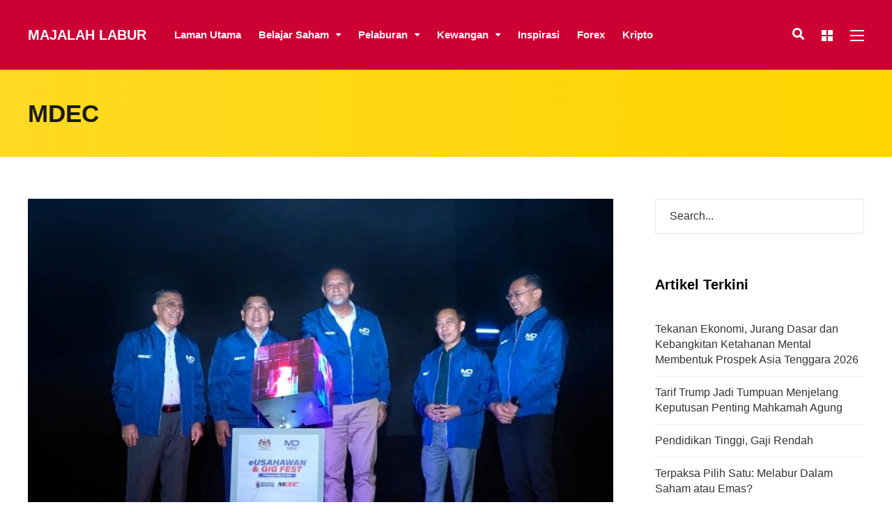

--- FILE ---
content_type: text/html; charset=UTF-8
request_url: https://www.majalahlabur.com/tag/mdec/
body_size: 21705
content:
<!DOCTYPE html><html lang="en-US" prefix="og: http://ogp.me/ns#"><head><script data-no-optimize="1">var litespeed_docref=sessionStorage.getItem("litespeed_docref");litespeed_docref&&(Object.defineProperty(document,"referrer",{get:function(){return litespeed_docref}}),sessionStorage.removeItem("litespeed_docref"));</script> <meta name="google-site-verification" content="NDTmZ10dhSljOI97f0o0jzGqrdvW1yUKPYqab04x2to" /><meta name="google-site-verification" content="g0zHOLCTCQbRYQ8hJbj6C3NhWLBhID4XDCYHY4VzoUQ" /><meta charset="UTF-8"><meta name="viewport" content="width=device-width, initial-scale=1, maximum-scale=1"><meta name="format-detection" content="telephone=no"><meta name="theme-color" content="#cc0033"><link rel="profile" href="https://gmpg.org/xfn/11"><link rel="pingback" href="https://www.majalahlabur.com/xmlrpc.php"><meta name='robots' content='index, follow, max-image-preview:large, max-snippet:-1, max-video-preview:-1' /><meta property="og:locale" content="en_US" /><meta property="og:type" content="object" /><meta property="og:title" content="MDEC" /><meta property="og:url" content="https://www.majalahlabur.com/tag/mdec/" /><meta property="og:site_name" content="Majalah Labur" /><title>MDEC Archives - Majalah Labur</title><link rel="canonical" href="https://www.majalahlabur.com/tag/mdec/" /><meta property="og:locale" content="en_US" /><meta property="og:type" content="article" /><meta property="og:title" content="MDEC Archives - Majalah Labur" /><meta property="og:url" content="https://www.majalahlabur.com/tag/mdec/" /><meta property="og:site_name" content="Majalah Labur" /><meta property="og:image" content="https://www.majalahlabur.com/wp-content/uploads/2016/12/pelaburan-malaysia.jpg" /><meta property="og:image:width" content="800" /><meta property="og:image:height" content="531" /><meta property="og:image:type" content="image/jpeg" /><meta name="twitter:card" content="summary_large_image" /><meta name="twitter:site" content="@majalahlabur" /> <script type="application/ld+json" class="yoast-schema-graph">{"@context":"https://schema.org","@graph":[{"@type":"CollectionPage","@id":"https://www.majalahlabur.com/tag/mdec/","url":"https://www.majalahlabur.com/tag/mdec/","name":"MDEC Archives - Majalah Labur","isPartOf":{"@id":"https://www.majalahlabur.com/#website"},"primaryImageOfPage":{"@id":"https://www.majalahlabur.com/tag/mdec/#primaryimage"},"image":{"@id":"https://www.majalahlabur.com/tag/mdec/#primaryimage"},"thumbnailUrl":"https://www.majalahlabur.com/wp-content/uploads/2024/02/GObind-884f6edcae0bb993909e515f5a4d8ba465d4a789c9161.jpg","breadcrumb":{"@id":"https://www.majalahlabur.com/tag/mdec/#breadcrumb"},"inLanguage":"en-US"},{"@type":"ImageObject","inLanguage":"en-US","@id":"https://www.majalahlabur.com/tag/mdec/#primaryimage","url":"https://www.majalahlabur.com/wp-content/uploads/2024/02/GObind-884f6edcae0bb993909e515f5a4d8ba465d4a789c9161.jpg","contentUrl":"https://www.majalahlabur.com/wp-content/uploads/2024/02/GObind-884f6edcae0bb993909e515f5a4d8ba465d4a789c9161.jpg","width":1110,"height":694,"caption":"Gambar: Bernama"},{"@type":"BreadcrumbList","@id":"https://www.majalahlabur.com/tag/mdec/#breadcrumb","itemListElement":[{"@type":"ListItem","position":1,"name":"Home","item":"https://www.majalahlabur.com/"},{"@type":"ListItem","position":2,"name":"MDEC"}]},{"@type":"WebSite","@id":"https://www.majalahlabur.com/#website","url":"https://www.majalahlabur.com/","name":"Majalah Labur","description":"Invest in Yourself!","potentialAction":[{"@type":"SearchAction","target":{"@type":"EntryPoint","urlTemplate":"https://www.majalahlabur.com/?s={search_term_string}"},"query-input":{"@type":"PropertyValueSpecification","valueRequired":true,"valueName":"search_term_string"}}],"inLanguage":"en-US"}]}</script> <link rel='dns-prefetch' href='//fonts.googleapis.com' /><link rel='dns-prefetch' href='//cdnjs.cloudflare.com' /><link rel="alternate" type="application/rss+xml" title="Majalah Labur &raquo; Feed" href="https://www.majalahlabur.com/feed/" /><link rel="alternate" type="application/rss+xml" title="Majalah Labur &raquo; Comments Feed" href="https://www.majalahlabur.com/comments/feed/" /> <script id="wpp-js" type="litespeed/javascript" data-src="https://www.majalahlabur.com/wp-content/plugins/wordpress-popular-posts/assets/js/wpp.min.js?ver=7.3.6" data-sampling="0" data-sampling-rate="100" data-api-url="https://www.majalahlabur.com/wp-json/wordpress-popular-posts" data-post-id="0" data-token="09b4781b39" data-lang="0" data-debug="0"></script> <link rel="alternate" type="application/rss+xml" title="Majalah Labur &raquo; MDEC Tag Feed" href="https://www.majalahlabur.com/tag/mdec/feed/" /><style id="litespeed-ccss">img:is([sizes="auto" i],[sizes^="auto," i]){contain-intrinsic-size:3000px 1500px}.fa{display:inline-block;font:normal normal normal 14px/1 FontAwesome;font-size:inherit;text-rendering:auto;-webkit-font-smoothing:antialiased;-moz-osx-font-smoothing:grayscale}.fa-search:before{content:"\f002"}.fa-times:before{content:"\f00d"}.fa-twitter-square:before{content:"\f081"}.fa-facebook-square:before{content:"\f082"}.fa-bars:before{content:"\f0c9"}.fa-envelope:before{content:"\f0e0"}.fa-youtube-square:before{content:"\f166"}.fa-telegram:before{content:"\f2c6"}ul{box-sizing:border-box}:root{--wp--preset--font-size--normal:16px;--wp--preset--font-size--huge:42px}:root{--wp--preset--aspect-ratio--square:1;--wp--preset--aspect-ratio--4-3:4/3;--wp--preset--aspect-ratio--3-4:3/4;--wp--preset--aspect-ratio--3-2:3/2;--wp--preset--aspect-ratio--2-3:2/3;--wp--preset--aspect-ratio--16-9:16/9;--wp--preset--aspect-ratio--9-16:9/16;--wp--preset--color--black:#000;--wp--preset--color--cyan-bluish-gray:#abb8c3;--wp--preset--color--white:#fff;--wp--preset--color--pale-pink:#f78da7;--wp--preset--color--vivid-red:#cf2e2e;--wp--preset--color--luminous-vivid-orange:#ff6900;--wp--preset--color--luminous-vivid-amber:#fcb900;--wp--preset--color--light-green-cyan:#7bdcb5;--wp--preset--color--vivid-green-cyan:#00d084;--wp--preset--color--pale-cyan-blue:#8ed1fc;--wp--preset--color--vivid-cyan-blue:#0693e3;--wp--preset--color--vivid-purple:#9b51e0;--wp--preset--gradient--vivid-cyan-blue-to-vivid-purple:linear-gradient(135deg,rgba(6,147,227,1) 0%,#9b51e0 100%);--wp--preset--gradient--light-green-cyan-to-vivid-green-cyan:linear-gradient(135deg,#7adcb4 0%,#00d082 100%);--wp--preset--gradient--luminous-vivid-amber-to-luminous-vivid-orange:linear-gradient(135deg,rgba(252,185,0,1) 0%,rgba(255,105,0,1) 100%);--wp--preset--gradient--luminous-vivid-orange-to-vivid-red:linear-gradient(135deg,rgba(255,105,0,1) 0%,#cf2e2e 100%);--wp--preset--gradient--very-light-gray-to-cyan-bluish-gray:linear-gradient(135deg,#eee 0%,#a9b8c3 100%);--wp--preset--gradient--cool-to-warm-spectrum:linear-gradient(135deg,#4aeadc 0%,#9778d1 20%,#cf2aba 40%,#ee2c82 60%,#fb6962 80%,#fef84c 100%);--wp--preset--gradient--blush-light-purple:linear-gradient(135deg,#ffceec 0%,#9896f0 100%);--wp--preset--gradient--blush-bordeaux:linear-gradient(135deg,#fecda5 0%,#fe2d2d 50%,#6b003e 100%);--wp--preset--gradient--luminous-dusk:linear-gradient(135deg,#ffcb70 0%,#c751c0 50%,#4158d0 100%);--wp--preset--gradient--pale-ocean:linear-gradient(135deg,#fff5cb 0%,#b6e3d4 50%,#33a7b5 100%);--wp--preset--gradient--electric-grass:linear-gradient(135deg,#caf880 0%,#71ce7e 100%);--wp--preset--gradient--midnight:linear-gradient(135deg,#020381 0%,#2874fc 100%);--wp--preset--font-size--small:13px;--wp--preset--font-size--medium:20px;--wp--preset--font-size--large:36px;--wp--preset--font-size--x-large:42px;--wp--preset--spacing--20:.44rem;--wp--preset--spacing--30:.67rem;--wp--preset--spacing--40:1rem;--wp--preset--spacing--50:1.5rem;--wp--preset--spacing--60:2.25rem;--wp--preset--spacing--70:3.38rem;--wp--preset--spacing--80:5.06rem;--wp--preset--shadow--natural:6px 6px 9px rgba(0,0,0,.2);--wp--preset--shadow--deep:12px 12px 50px rgba(0,0,0,.4);--wp--preset--shadow--sharp:6px 6px 0px rgba(0,0,0,.2);--wp--preset--shadow--outlined:6px 6px 0px -3px rgba(255,255,255,1),6px 6px rgba(0,0,0,1);--wp--preset--shadow--crisp:6px 6px 0px rgba(0,0,0,1)}.mc4wp-form input[name^=_mc4wp_honey]{display:none!important}.mc4wp-form-theme label,.mc4wp-form-theme input{box-sizing:border-box;vertical-align:baseline;width:auto;height:auto;line-height:normal;display:block}.mc4wp-form-theme label:after,.mc4wp-form-theme input:after{content:"";clear:both;display:table}.mc4wp-form-theme label{margin-bottom:6px;font-weight:700;display:block}.mc4wp-form-theme input[type=text]{vertical-align:middle;text-shadow:none;background:#fff;border:1px solid #ccc;border-radius:2px;outline:0;width:100%;max-width:480px;height:auto;min-height:32px;padding:8px 16px;line-height:1.42857;color:#555!important}.post-preview img{width:100%}.mnky_custom-list-item{position:relative;margin-bottom:10px;margin-left:30px}.mnky_custom-list-item a{color:inherit}.mnky_custom-list-item i{width:30px;margin-left:-30px;font-size:15px;line-height:1;text-align:left;display:inline-block;padding-left:1px;vertical-align:0px;box-sizing:border-box}.mnky-font-icon{display:inline-block;line-height:normal}.mnky-font-icon i{-webkit-backface-visibility:hidden;backface-visibility:hidden}.mp-container{box-sizing:border-box;position:relative;margin-bottom:30px}.mp-container img{width:100%;vertical-align:middle}.mp-container .mp-image-url{position:relative;display:block}.mp-container .mp-content-container{position:relative;display:block}.mp-container .mp-title{font-size:30px;font-weight:700;line-height:1.2;margin:0}.mp-container .mp-title>a:first-child{margin-right:15px}.mp-container .mp-title a:only-child{margin-right:0}.mp-layout-4 .mp-container .mp-image-url{max-width:100px;float:left}.mp-layout-4 .mp-container .mp-content-container{margin-left:120px}.mnky-posts.column-count-3{margin-left:-15px;margin-right:-15px}.column-count-3 .mp-container{display:inline-block;float:left;width:33.33%;padding-left:15px;padding-right:15px}.column-count-3 .mp-container:nth-child(3n+1){clear:both}.hidden-meta{display:none}.mp-widget.mnky-posts{margin-left:-15px;margin-right:-15px}.mp-widget .mp-container{padding-left:15px;padding-right:15px}.mp-widget .mp-container .mp-title{font-size:18px}@media only screen and (max-width:767px){.column-count-3 .mp-container{width:100%}.mp-container .mp-title{font-size:24px}}@media only screen and (max-width:479px){.mp-layout-4 .mp-container .mp-image-url{float:none;margin:0 auto 20px auto}.mp-layout-4 .mp-container .mp-content-container{margin-left:0;text-align:center}}html,body,div,span,h1,h2,h3,img,i,ul,li,form,label,article,aside,header,nav,time{margin:0;padding:0;border:0;outline:0;font-size:100%;vertical-align:baseline;background:0 0}article,aside,header,nav{display:block}nav ul{list-style:none}a{margin:0;padding:0;font-size:100%;vertical-align:baseline;background:0 0}input{vertical-align:middle}body{font-family:Roboto,Arial,Helvetica,sans-serif;font-size:16px;line-height:1.75;-moz-osx-font-smoothing:grayscale;-webkit-font-smoothing:antialiased;word-wrap:break-word}input,button{font-family:Roboto,Arial,Helvetica,sans-serif}body{background-color:#fff}body,input{color:#333}input{-moz-box-sizing:border-box;-webkit-box-sizing:border-box;box-sizing:border-box}h1,h2,h3{font-weight:400;color:#1b1b1b;margin-bottom:30px;line-height:1.3}h1{font-size:30px}h2{font-size:24px}h3{font-size:20px}html{overflow-y:scroll}:focus{outline:none}a{color:#333;text-decoration:none;outline:0}img{max-width:100%;height:auto}input{font-size:inherit;border:none;padding:15px 20px;border:1px solid #e6e7e8}button{-webkit-appearance:button;box-shadow:none}input{margin:0}button{display:inline-block;background-color:#fff;border:none;color:#1b1b1b;font-size:14px;letter-spacing:.02em;font-weight:700;line-height:1;text-transform:uppercase;height:auto;padding:18px 40px;text-align:center;white-space:normal;box-shadow:0 15px 25px rgba(0,0,0,.1)}ul{margin-left:1.8em}ul{margin-left:30px;margin-bottom:1.75em}ul ul{margin:4px 0 5px 30px}li{line-height:1.4;margin-bottom:10px}nav ul,nav li,nav ul ul{margin:0}.clearfix:before,.clearfix:after{content:"20";display:block;height:0;visibility:hidden}.clearfix:after{clear:both}.clearfix{zoom:1}#wrapper{display:block;margin:0 auto;position:relative;overflow:hidden;background:#fff}#main{background:#fff;margin:0 auto;padding:60px 30px}#container{position:relative}#content{width:100%;box-sizing:border-box}#content.float-left{width:75%;width:calc(100% - 300px)}#content.float-left{padding-right:60px}#sidebar{width:25%;width:300px;box-sizing:border-box}.float-left{float:left}.float-right{float:right}.overlay-sidebar-close{width:40px;height:40px;position:absolute;top:35px;right:35px;display:inline-block;vertical-align:middle;z-index:100}.overlay-sidebar-close span{display:block;position:absolute;height:4px;width:100%;background:#545454;top:17px;right:0;-webkit-transform:rotate(45deg);transform:rotate(45deg)}.overlay-sidebar-close span:nth-child(2){-webkit-transform:rotate(-45deg);transform:rotate(-45deg)}#overlay-sidebar-wrapper{background:#fff;position:fixed;overflow-y:auto;left:0;top:0;bottom:0;text-align:center;letter-spacing:-.25em;width:100vw;z-index:-2;opacity:0}#overlay-sidebar-wrapper:before{content:'';display:inline-block;height:100%;vertical-align:middle}#overlay-sidebar-inner{display:inline-block;vertical-align:middle;text-align:left;letter-spacing:normal;padding:100px 30px 30px}#site-header{position:relative;background:#1b1b1b;width:100%;z-index:980}#site-header #header-wrapper{width:100%;background:#1b1b1b;padding:0 30px;box-sizing:border-box}#site-header,#site-header #header-wrapper{height:100px}#site-header #header-container{margin:0 auto;-webkit-backface-visibility:hidden;backface-visibility:hidden}#site-logo{float:left;margin-right:40px}#site-logo .site-title{padding:0;margin:0;line-height:100px;color:#fff;text-transform:uppercase;font-size:20px;font-weight:700}#site-logo .site-title a{color:#fff}#mobile-site-header{display:none;margin:0 auto;background:#1b1b1b;width:100%;height:70px;border-bottom:1px solid rgba(100,100,100,.1)}#mobile-site-header #mobile-site-logo{position:relative;left:32px;top:30px;top:50%;transform:translateY(-50%);-webkit-transform:translateY(-50%);margin:0}#mobile-site-header #mobile-site-logo{float:left}#mobile-site-header #mobile-site-logo .site-title{padding:0;margin:0;line-height:70px;color:#fff;text-transform:uppercase;font-size:16px}#mobile-site-header #mobile-site-logo h1.site-title a{color:#fff}#mobile-site-header .toggle-mobile-menu{position:relative;width:24px;height:28px;line-height:1;float:right;top:31px;right:32px;top:50%;transform:translateY(-50%);-webkit-transform:translateY(-50%)}#mobile-site-header .toggle-mobile-menu i{color:#fff;font-size:28px}.header-search{position:absolute;width:100%;top:0;left:0;right:0;margin:0 auto;padding:0;font-size:22px;overflow:hidden;visibility:hidden;z-index:3}.header-search .searchform-wrapper{width:100%;margin-top:0;opacity:0;-webkit-backface-visibility:hidden}.header-search .search-input{height:100px;padding:0;border:none;background:0 0;color:#fff;letter-spacing:.02em;border-radius:0}.header-search .toggle-header-search{width:30px;height:24px;position:absolute;top:50%;right:0;margin-top:-12px;display:inline-block;vertical-align:middle;opacity:0}.header-search .toggle-header-search span{display:block;position:absolute;height:3px;width:100%;background:#fff;top:10px;right:0;-webkit-transform:rotate(45deg);transform:rotate(45deg)}.header-search .toggle-header-search span:nth-child(2){-webkit-transform:rotate(-45deg);transform:rotate(-45deg)}.page-header{padding:40px 30px;margin:0 auto;background:#ffda23;background:linear-gradient(to right,#ffda23 0%,#ffd400 100%)}.page-header-inner{margin:0 auto}.page-header h1{display:inline-block;font-size:35px;font-weight:700;color:#1b1b1b;margin:0 auto}#site-navigation{display:block}#site-navigation .menu-container{float:left}#site-navigation ul li{display:inline-block;float:left;padding:0 25px 0 0;margin-bottom:0;position:relative;line-height:1}#site-navigation ul li:last-child{padding:0}#site-navigation ul li a{display:inline-block;color:#fff;font-weight:400;font-size:15px;padding:0;position:relative}#site-navigation ul li.menu-item-has-children>a{padding-right:17px}#site-navigation ul li.menu-item-has-children>a:after{content:'\f0dd';font-family:FontAwesome;font-size:12px;position:absolute;top:-2px;padding-right:2px;padding-left:10px}#site-navigation ul>li>a,.site-links .menu-toggle-wrapper,.site-links .search_button,.overlay-toggle-wrapper{line-height:100px}#site-navigation ul li ul{background:#fff;position:absolute;left:-10px;margin:0;padding:15px 0;display:block;visibility:hidden;z-index:4;box-shadow:0 15px 25px rgba(0,0,0,.1);-webkit-backface-visibility:hidden}#site-navigation ul li ul li{text-transform:uppercase;display:block;float:none;margin:0;padding:0}#site-navigation ul li ul li a{display:block;width:170px;padding:12px 20px;margin:0;line-height:1;letter-spacing:normal;font-size:11px;color:#333;font-weight:500;text-transform:uppercase}.menu-toggle-wrapper{float:left;font-size:14px;font-weight:400;line-height:1}.toggle-main-menu{width:20px;height:16px;display:inline-block;position:relative;margin:0;vertical-align:middle}.toggle-main-menu span{display:block;position:absolute;height:2px;width:100%;background:#fff;opacity:1;left:0}.toggle-main-menu span:nth-child(1){top:0}.toggle-main-menu span:nth-child(2){top:7px}.toggle-main-menu span:nth-child(3){top:14px}.toggle-main-menu.open{height:22px;position:relative;margin:0}.toggle-main-menu.open span:nth-child(1){-webkit-transform:rotate(45deg);transform:rotate(45deg);top:10px;left:0}.toggle-main-menu.open span:nth-child(2){-webkit-transform:rotate(-45deg);transform:rotate(-45deg);top:10px;left:0}#header-container .menu-toggle-wrapper{margin-left:25px}#site-navigation-side .menu-toggle-wrapper{float:none;position:absolute;padding:0;right:10px;top:13px}#side-menu-bg{background-color:transparent;visibility:hidden;display:block;width:100%;height:100%;position:fixed;top:0;left:0;z-index:99998}#site-navigation-side{background:#1b1b1b;color:#fff;position:fixed;width:80%;min-width:140px;max-width:380px;height:100%;padding:40px;top:0;right:0;overflow:scroll;overflow-x:hidden;overflow-y:auto;box-sizing:border-box;-webkit-transform:translate(100%,0);transform:translate(100%,0);z-index:99999}#site-navigation-side .menu-container ul li{position:relative}#site-navigation-side .menu-container ul li a{font-size:24px;line-height:1.2;font-weight:700;padding:6px 0;display:block;color:#fff;position:relative}#site-navigation-side .menu-container ul li:first-child a{padding-top:0}#site-navigation-side .menu-container ul li:last-child a{padding-bottom:0}.site-links{float:right}.site-links .search_button{float:left}.site-links .search_button{position:relative;background:0 0;color:#fff;font-size:17px;font-weight:400;padding:0 1px;margin-left:24px;margin-bottom:-1px;min-width:16px;border:none;box-shadow:none}.site-links .search_button:after{display:none}.overlay-toggle-wrapper{float:left;margin-left:24px}.toggle-overlay-sidebar{display:inline-block;position:relative;width:16px;height:16px;vertical-align:middle}.toggle-overlay-sidebar>span{width:7px;height:7px;position:absolute;left:0;background-color:#fff}.toggle-overlay-sidebar>span:first-child{top:0}.toggle-overlay-sidebar>span:last-child{bottom:0}.toggle-overlay-sidebar>span:after{display:block;content:"";width:7px;height:100%;background-color:#fff;right:-9px;position:absolute}.site-links button.search_button::-moz-focus-inner{padding:0!important;border:0 none!important}#mobile-site-navigation{background:#fff;position:fixed;width:80%;min-width:140px;max-width:440px;height:100%;top:0;right:0;overflow:scroll;overflow-x:hidden;overflow-y:auto;box-sizing:border-box;-webkit-transform:translate(100%,0);transform:translate(100%,0);z-index:99999}#mobile-site-navigation .mobile-menu-header{width:100%;display:block;height:160px;background:#1b1b1b;color:#fff;border-bottom:1px solid rgba(100,100,100,.1);margin-bottom:20px}#mobile-site-navigation .mobile-menu-header i{font-size:20px;margin-right:25px;margin-top:120px;float:right}#mobile-site-navigation .mobile-menu-heading{display:inline-block;font-size:20px;font-weight:700;text-transform:uppercase;margin-top:114px;margin-left:30px}#mobile-site-navigation ul.menu li{position:relative}#mobile-site-navigation ul.menu li>a{font-size:14px;line-height:1;font-weight:400;padding:13px 10px 13px 30px;display:block;color:#1d1d1d;position:relative;letter-spacing:.02em}#mobile-site-navigation ul li.menu-item-has-children>a{width:70%;width:calc(100% - 100px)}#mobile-site-navigation ul li.menu-item-has-children>span{display:block;padding:10px;position:absolute;top:6px;right:18px}#mobile-site-navigation ul li.menu-item-has-children>span:before{content:"\f054";color:#1d1d1d;font-family:FontAwesome;font-size:11px;line-height:12px;padding-left:1px;text-align:center;display:block;text-rendering:auto;-webkit-font-smoothing:antialiased}#mobile-site-navigation ul li.menu-item-has-children ul{margin-left:30px;border-left:1px solid #eee;overflow:hidden;max-height:0}#mobile-menu-bg{background-color:transparent;visibility:hidden;display:block;width:100%;height:100%;position:fixed;top:0;left:0;z-index:99998}.post-preview{display:block;position:relative;margin-bottom:35px}.post-preview img{display:block;vertical-align:middle;height:auto;max-width:100%}.archive-layout{margin-bottom:40px;padding:0 15px;box-sizing:border-box}.archive-layout .entry-title{font-size:30px;line-height:1.2;font-weight:700;margin:0}.archive-layout .entry-title>a:first-child{margin-right:15px}.archive-layout .entry-title a:only-child{margin-right:0}.archive-layout .post-preview{margin-bottom:0}.archive-layout .entry-category{font-size:16px;margin-bottom:10px}.archive-layout .entry-category a{font-weight:500}.archive-container{margin-left:-15px;margin-right:-15px}.archive-style-1 .post-preview{margin-bottom:20px}.archive-style-1.layout-one-column{margin-bottom:60px}.meta-date-modified{display:none}.widget img{vertical-align:middle}.widget{margin:0 0 60px;padding:0}.widget:last-child{margin-bottom:0}.widget ul{margin:0;padding:0;list-style:none}.widget ul li{padding:12px 0;margin:0}.widget ul li:first-child{padding-top:0}.widget .widget-title{font-size:20px;margin:0 0 40px;font-weight:700}.page-sidebar a{color:inherit}.page-sidebar .widget ul li{border-bottom:1px solid #f0f0f0}.footer-sidebar .widget input{background:0 0;color:#f7f7f7;color:rgba(255,255,255,.7)}#overlay-sidebar-inner .widget{margin-bottom:50px}#overlay-sidebar-inner .widget:last-child{margin-bottom:0}#overlay-sidebar-inner .widget-title{font-size:24px;margin-bottom:20px}#site-navigation-side #menu-sidebar{margin-top:40px}#menu-sidebar .widget{margin-bottom:30px}#menu-sidebar .widget-title{margin-bottom:20px;color:#fff}#mobile-menu-sidebar{padding:20px 30px}#mobile-menu-sidebar .widget{font-size:14px}#mobile-menu-sidebar .widget .widget-title{font-weight:700;text-transform:none;margin-bottom:20px}#mobile-menu-sidebar .widget{margin-bottom:30px}#mobile-menu-sidebar .searchform-wrapper{padding:0}#mobile-menu-sidebar .searchform-wrapper input{border:none;background:#f8f8f8}.search-input{width:100%;font-weight:400}@media only screen and (max-width:1024px){body{-webkit-text-size-adjust:none}}@media only screen and (max-width:979px){#mobile-site-logo{display:inline-block}#header-container{text-align:center}#site-header{position:relative}#site-header{display:none}#mobile-site-header{display:block;position:relative}#overlay-sidebar-wrapper{display:none}#content.float-left,#sidebar{width:100%;padding:0}#sidebar.float-right{margin:60px 0 0}}@media only screen and (max-width:767px){#mobile-site-logo{float:left}.page-header h1{font-size:28px}.archive-layout .entry-title{font-size:24px}}button{background-color:#c03}.mnky_custom-list-item i{color:#c03}#main,#site-header #header-container,#overlay-sidebar-inner,#mobile-site-header,#container,.page-header-inner,.header-search,.header-search .search-input{max-width:1200px}@media only screen and (max-width:1260px){.searchform-wrapper{padding:0 30px}.header-search .toggle-header-search{right:30px}}body,input,button{font-family:"helvetica",Arial,Helvetica,sans-serif}body{color:#333;font-size:16px}a,.mp-widget .mp-container,.mp-widget .mp-container a{color:#333}#site-navigation,#site-navigation ul li a,#site-navigation-side .menu-container ul li a{font-family:"helvetica",Arial,Helvetica,sans-serif;font-weight:700}h1,h2,h3{font-family:"helvetica",Arial,Helvetica,sans-serif;font-weight:700}.widget .widget-title{font-family:"Montserrat",Arial,Helvetica,sans-serif;font-weight:700}h1{font-size:30px}h2{font-size:24px}h3{font-size:20px}h1,h2,h3,h1 a,h2 a{color:#000}.mp-widget .mp-container h2 a{color:#000}#site-header,#site-header #header-wrapper{height:100px}#site-header,#site-header #header-wrapper,#mobile-site-header,#mobile-site-navigation .mobile-menu-header{background-color:#c03}#site-navigation ul>li>a,.site-links .menu-toggle-wrapper,.site-links .search_button,#site-logo .site-title,.overlay-toggle-wrapper{line-height:100px}.header-search .search-input{height:100px}#site-navigation ul li a,#site-logo .site-title a,.site-links .search_button,.toggle-mobile-menu i,#mobile-site-header #mobile-site-logo h1.site-title a,#mobile-site-header .toggle-mobile-menu i,#mobile-site-navigation .mobile-menu-header,.header-search .search-input,.menu-toggle-wrapper{color:#fff}.header-search .toggle-header-search span,#header-container .menu-toggle-wrapper span,.toggle-overlay-sidebar span,.toggle-overlay-sidebar span:after{background-color:#fff}#site-navigation-side,#menu-sidebar .widget-title,#site-navigation-side .mp-title,#site-navigation-side .mnky-posts a{color:#fff}a,.mp-widget .mp-container,.mp-widget .mp-container a{color:#f70404}.fa.fa-facebook-square,.fa.fa-twitter-square{font-family:"Font Awesome 5 Brands";font-weight:400}.fa.fa-youtube-square{font-family:"Font Awesome 5 Brands";font-weight:400}.fa.fa-telegram{font-family:"Font Awesome 5 Brands";font-weight:400}.fa{-moz-osx-font-smoothing:grayscale;-webkit-font-smoothing:antialiased;display:inline-block;font-style:normal;font-variant:normal;text-rendering:auto;line-height:1}.fa-bars:before{content:"\f0c9"}.fa-envelope:before{content:"\f0e0"}.fa-facebook-square:before{content:"\f082"}.fa-search:before{content:"\f002"}.fa-telegram:before{content:"\f2c6"}.fa-times:before{content:"\f00d"}.fa-twitter-square:before{content:"\f081"}.fa-youtube-square:before{content:"\f431"}.fa{font-family:"Font Awesome 5 Free"}.fa{font-weight:900}</style><link rel="preload" data-asynced="1" data-optimized="2" as="style" onload="this.onload=null;this.rel='stylesheet'" href="https://www.majalahlabur.com/wp-content/litespeed/ucss/8aff61e6fbe7182633f12ccdd539f16c.css?ver=05238" /><script type="litespeed/javascript">!function(a){"use strict";var b=function(b,c,d){function e(a){return h.body?a():void setTimeout(function(){e(a)})}function f(){i.addEventListener&&i.removeEventListener("load",f),i.media=d||"all"}var g,h=a.document,i=h.createElement("link");if(c)g=c;else{var j=(h.body||h.getElementsByTagName("head")[0]).childNodes;g=j[j.length-1]}var k=h.styleSheets;i.rel="stylesheet",i.href=b,i.media="only x",e(function(){g.parentNode.insertBefore(i,c?g:g.nextSibling)});var l=function(a){for(var b=i.href,c=k.length;c--;)if(k[c].href===b)return a();setTimeout(function(){l(a)})};return i.addEventListener&&i.addEventListener("load",f),i.onloadcssdefined=l,l(f),i};"undefined"!=typeof exports?exports.loadCSS=b:a.loadCSS=b}("undefined"!=typeof global?global:this);!function(a){if(a.loadCSS){var b=loadCSS.relpreload={};if(b.support=function(){try{return a.document.createElement("link").relList.supports("preload")}catch(b){return!1}},b.poly=function(){for(var b=a.document.getElementsByTagName("link"),c=0;c<b.length;c++){var d=b[c];"preload"===d.rel&&"style"===d.getAttribute("as")&&(a.loadCSS(d.href,d,d.getAttribute("media")),d.rel=null)}},!b.support()){b.poly();var c=a.setInterval(b.poly,300);a.addEventListener&&a.addEventListener("load",function(){b.poly(),a.clearInterval(c)}),a.attachEvent&&a.attachEvent("onload",function(){a.clearInterval(c)})}}}(this);</script> <script type="litespeed/javascript" data-src="https://www.majalahlabur.com/wp-includes/js/jquery/jquery.min.js?ver=3.7.1" id="jquery-core-js"></script> <script></script><link rel="https://api.w.org/" href="https://www.majalahlabur.com/wp-json/" /><link rel="alternate" title="JSON" type="application/json" href="https://www.majalahlabur.com/wp-json/wp/v2/tags/1620" /><link rel="EditURI" type="application/rsd+xml" title="RSD" href="https://www.majalahlabur.com/xmlrpc.php?rsd" /><meta name="generator" content="WordPress 6.8.3" /><meta property="fb:pages" content="210458166031406" /><meta property="ia:markup_url" content="https://www.majalahlabur.com/ekonomi/kerajaan-tingkatkan-usaha-pastikan-ekonomi-digital-jadi-penyumbang-utama-pertumbuhan-kdnk-gobind/?ia_markup=1" /><meta name="generator" content="Powered by WPBakery Page Builder - drag and drop page builder for WordPress."/><link rel="icon" href="https://www.majalahlabur.com/wp-content/uploads/2017/05/cropped-ML-32x32.png" sizes="32x32" /><link rel="icon" href="https://www.majalahlabur.com/wp-content/uploads/2017/05/cropped-ML-192x192.png" sizes="192x192" /><link rel="apple-touch-icon" href="https://www.majalahlabur.com/wp-content/uploads/2017/05/cropped-ML-180x180.png" /><meta name="msapplication-TileImage" content="https://www.majalahlabur.com/wp-content/uploads/2017/05/cropped-ML-270x270.png" />
<noscript><style>.wpb_animate_when_almost_visible { opacity: 1; }</style></noscript><noscript>
<img src="http://b.scorecardresearch.com/p?c1=2&c2=24610010&cv=2.0&cj=1" />
</noscript>
 <script type="litespeed/javascript" data-src="https://pagead2.googlesyndication.com/pagead/js/adsbygoogle.js?client=ca-pub-7090331695660510"
     crossorigin="anonymous"></script> <noscript><img src="https://d5nxst8fruw4z.cloudfront.net/atrk.gif?account=cgxzo1IWx810Y8" style="display:none" height="1" width="1" alt="" /></noscript></head><body class="archive tag tag-mdec tag-1620 wp-theme-mag sticky-sidebar wpb-js-composer js-comp-ver-8.0.1 vc_responsive" id="site-body" itemscope itemtype="http://schema.org/WebPage"><div id="wrapper"><header id="mobile-site-header" class="mobile-header"><div id="mobile-site-logo"><h1 class="site-title"><a href="https://www.majalahlabur.com/" title="Majalah Labur" rel="home">Majalah Labur</a></h1></div>
<a href="#mobile-site-navigation" class="toggle-mobile-menu"><i class="fa fa-bars"></i></a></header><header id="site-header" class="" itemscope itemtype="http://schema.org/WPHeader"><div id="header-wrapper"><div id="header-container" class="clearfix"><div id="site-logo"><h1 class="site-title"><a href="https://www.majalahlabur.com/" title="Majalah Labur" rel="home">Majalah Labur</a></h1></div><div id="site-navigation" itemscope itemtype="http://schema.org/SiteNavigationElement"><nav id="primary-navigation" class="menu-container"><ul id="menu-menu-utama" class="menu"><li id="menu-item-16" class="menu-item menu-item-type-custom menu-item-object-custom menu-item-home menu-item-16"><a href="https://www.majalahlabur.com/">Laman Utama</a></li><li id="menu-item-255" class="menu-item menu-item-type-taxonomy menu-item-object-category menu-item-has-children menu-item-255"><a href="https://www.majalahlabur.com/category/saham/">Belajar Saham</a><ul class="sub-menu"><li id="menu-item-13360" class="menu-item menu-item-type-custom menu-item-object-custom menu-item-13360"><a href="https://www.majalahlabur.com/saham/intro-kepada-pelaburan-saham-di-bursa-malaysia/">Beginner</a></li><li id="menu-item-43040" class="menu-item menu-item-type-custom menu-item-object-custom menu-item-43040"><a href="https://www.majalahlabur.com/category/saham/technical-analysis/">Teknikal Analisis (Asas)</a></li><li id="menu-item-43046" class="menu-item menu-item-type-custom menu-item-object-custom menu-item-43046"><a href="https://thekapital.my/">Teknikal Analisis (Advance)</a></li><li id="menu-item-52825" class="menu-item menu-item-type-custom menu-item-object-custom menu-item-52825"><a href="https://www.majalahlabur.com/category/saham/saham-global/">Saham Global</a></li><li id="menu-item-52789" class="menu-item menu-item-type-custom menu-item-object-custom menu-item-52789"><a href="https://thekapital.onpay.my/">E-Book Saham</a></li></ul></li><li id="menu-item-1794" class="menu-item menu-item-type-taxonomy menu-item-object-category menu-item-has-children menu-item-1794"><a href="https://www.majalahlabur.com/category/pelaburan/">Pelaburan</a><ul class="sub-menu"><li id="menu-item-46977" class="menu-item menu-item-type-taxonomy menu-item-object-category menu-item-46977"><a href="https://www.majalahlabur.com/category/pelaburan/emas/">Emas</a></li><li id="menu-item-260" class="menu-item menu-item-type-taxonomy menu-item-object-category menu-item-260"><a href="https://www.majalahlabur.com/category/saham-amanah/">Unit Trust</a></li><li id="menu-item-634" class="menu-item menu-item-type-taxonomy menu-item-object-category menu-item-634"><a href="https://www.majalahlabur.com/category/pelaburan-hartanah/">Hartanah</a></li><li id="menu-item-61633" class="menu-item menu-item-type-custom menu-item-object-custom menu-item-61633"><a href="https://www.majalahlabur.com/tag/sukuk/">Sukuk</a></li></ul></li><li id="menu-item-656" class="menu-item menu-item-type-taxonomy menu-item-object-category menu-item-has-children menu-item-656"><a href="https://www.majalahlabur.com/category/kewangan/">Kewangan</a><ul class="sub-menu"><li id="menu-item-39770" class="menu-item menu-item-type-taxonomy menu-item-object-category menu-item-39770"><a href="https://www.majalahlabur.com/category/kewangan/ilmu-perancangan-harta/">Ilmu Perancangan Harta</a></li><li id="menu-item-269" class="menu-item menu-item-type-taxonomy menu-item-object-category menu-item-269"><a href="https://www.majalahlabur.com/category/takaful/">Takaful</a></li><li id="menu-item-12885" class="menu-item menu-item-type-taxonomy menu-item-object-category menu-item-12885"><a href="https://www.majalahlabur.com/category/kewangan/pembiayaan/">Pembiayaan</a></li><li id="menu-item-3680" class="menu-item menu-item-type-taxonomy menu-item-object-category menu-item-3680"><a href="https://www.majalahlabur.com/category/kewangan/bisnes/">Bisnes</a></li><li id="menu-item-3668" class="menu-item menu-item-type-taxonomy menu-item-object-category menu-item-3668"><a href="https://www.majalahlabur.com/category/kewangan/cukai/">Cukai</a></li><li id="menu-item-64675" class="menu-item menu-item-type-taxonomy menu-item-object-category menu-item-64675"><a href="https://www.majalahlabur.com/category/zakat/">Zakat</a></li><li id="menu-item-61517" class="menu-item menu-item-type-custom menu-item-object-custom menu-item-61517"><a href="https://www.majalahlabur.com/tag/kad-kredit/">kad Kredit</a></li></ul></li><li id="menu-item-1963" class="menu-item menu-item-type-taxonomy menu-item-object-category menu-item-1963"><a href="https://www.majalahlabur.com/category/inspirasi/">Inspirasi</a></li><li id="menu-item-39207" class="menu-item menu-item-type-taxonomy menu-item-object-category menu-item-39207"><a href="https://www.majalahlabur.com/category/forex/">Forex</a></li><li id="menu-item-43037" class="menu-item menu-item-type-taxonomy menu-item-object-category menu-item-43037"><a href="https://www.majalahlabur.com/category/kripto/">Kripto</a></li></ul></nav><div class="site-links">
<button class="toggle-header-search search_button" type="button">
<i class="fa fa-search"></i>
</button><div class="overlay-toggle-wrapper"><div class="toggle-overlay-sidebar">
<span></span>
<span></span></div></div><div class="menu-toggle-wrapper"><div class="toggle-main-menu">
<span></span>
<span></span>
<span></span></div></div></div></div><div class="header-search"><div class="searchform-wrapper"><form method="get" class="searchform" action="https://www.majalahlabur.com/">
<input onfocus="this.value=''" onblur="this.value='Type and hit enter to search ...'" type="text" value="Search..." name="s" class="search-input" /></form></div><div class="toggle-header-search">
<span></span>
<span></span></div></div></div></div></header><div id="site-navigation-side"><div class="menu-toggle-wrapper"><div class="toggle-main-menu open">
<span></span>
<span></span></div></div><nav id="side-navigation" class="menu-container" itemscope="itemscope" itemtype="http://schema.org/SiteNavigationElement"><ul id="menu-side-menu" class="menu"><li id="menu-item-12740" class="menu-item menu-item-type-post_type menu-item-object-page menu-item-home menu-item-12740"><a href="https://www.majalahlabur.com/">Laman Utama</a></li><li id="menu-item-12742" class="menu-item menu-item-type-post_type menu-item-object-page menu-item-12742"><a href="https://www.majalahlabur.com/our-team/">Tim Majalah Labur</a></li><li id="menu-item-12854" class="menu-item menu-item-type-post_type menu-item-object-page menu-item-12854"><a href="https://www.majalahlabur.com/hubungi-kami/">Sertai Kami</a></li><li id="menu-item-12743" class="menu-item menu-item-type-post_type menu-item-object-page menu-item-12743"><a href="https://www.majalahlabur.com/contacts/">Hubungi</a></li></ul></nav><div id="menu-sidebar"><div id="mnky_article_block_widget-6" class="widget widget_mnky_article_block_widget"><h3 class="widget-title">Artikel Terkini</h3><div class="mnky-posts clearfix mp-layout-4 column-count-1 mp-widget" data-id="" ><div itemscope itemtype="http://schema.org/Article" class="clearfix mp-container  mp-post-1"><div class="mp-inner-container"><a href="https://www.majalahlabur.com/ekonomi/tekanan-ekonomi-jurang-dasar-dan-kebangkitan-ketahanan-mental-membentuk-prospek-asia-tenggara-2026/" class="mp-image-url" rel="bookmark"><div class="mp-image" itemprop="image" itemscope itemtype="https://schema.org/ImageObject"><img data-lazyloaded="1" src="[data-uri]" width="100" height="100" data-src="https://www.majalahlabur.com/wp-content/uploads/2026/01/Tekanan-Kos-Cover-100x100.png.webp" class="attachment-mnky_size-100x100 size-mnky_size-100x100 wp-post-image" alt="" decoding="async" data-srcset="https://www.majalahlabur.com/wp-content/uploads/2026/01/Tekanan-Kos-Cover-100x100.png.webp 100w, https://www.majalahlabur.com/wp-content/uploads/2026/01/Tekanan-Kos-Cover-150x150.png.webp 150w, https://www.majalahlabur.com/wp-content/uploads/2026/01/Tekanan-Kos-Cover-200x200.png.webp 200w" data-sizes="(max-width: 100px) 100vw, 100px" /><meta itemprop="url" content="https://www.majalahlabur.com/wp-content/uploads/2026/01/Tekanan-Kos-Cover.png"><meta itemprop="width" content="1200"><meta itemprop="height" content="628"></div></a><div class="mp-content-container"><div class="mp-header mp-element"><h2 class="mp-title" ><a itemprop="mainEntityOfPage" href="https://www.majalahlabur.com/ekonomi/tekanan-ekonomi-jurang-dasar-dan-kebangkitan-ketahanan-mental-membentuk-prospek-asia-tenggara-2026/" title="View Tekanan Ekonomi, Jurang Dasar dan Kebangkitan Ketahanan Mental Membentuk Prospek Asia Tenggara 2026" rel="bookmark"><span itemprop="headline" >Tekanan Ekonomi, Jurang Dasar dan Kebangkitan Ketahanan Mental Membentuk Prospek Asia Tenggara 2026</span></a></h2></div><div class="hidden-meta" itemprop="author" itemscope itemtype="http://schema.org/Person"><meta itemprop="name" content="Majalah Labur"></div><time datetime="2026-01-14T17:30:09+08:00" itemprop="datePublished"></time><time class="meta-date-modified" datetime="2026-01-14T17:30:11+08:00" itemprop="dateModified"></time><div class="hidden-meta" itemprop="image" itemscope itemtype="https://schema.org/ImageObject"><meta itemprop="url" content="https://www.majalahlabur.com/wp-content/uploads/2026/01/Tekanan-Kos-Cover.png"><meta itemprop="width" content="1200"><meta itemprop="height" content="628"></div><div class="hidden-meta" itemprop="publisher" itemscope itemtype="https://schema.org/Organization"><div class="hidden-meta" itemprop="logo" itemscope itemtype="https://schema.org/ImageObject"><meta itemprop="url" content=""><meta itemprop="width" content=""><meta itemprop="height" content=""></div><meta itemprop="name" content="Majalah Labur"></div></div></div></div><div itemscope itemtype="http://schema.org/Article" class="clearfix mp-container  mp-post-2"><div class="mp-inner-container"><a href="https://www.majalahlabur.com/ekonomi/tarif-trump-jadi-tumpuan-menjelang-keputusan-penting-mahkamah-agung/" class="mp-image-url" rel="bookmark"><div class="mp-image" itemprop="image" itemscope itemtype="https://schema.org/ImageObject"><img data-lazyloaded="1" src="[data-uri]" width="100" height="100" data-src="https://www.majalahlabur.com/wp-content/uploads/2026/01/Tarif-AS-Cover-100x100.png.webp" class="attachment-mnky_size-100x100 size-mnky_size-100x100 wp-post-image" alt="" decoding="async" data-srcset="https://www.majalahlabur.com/wp-content/uploads/2026/01/Tarif-AS-Cover-100x100.png.webp 100w, https://www.majalahlabur.com/wp-content/uploads/2026/01/Tarif-AS-Cover-150x150.png.webp 150w, https://www.majalahlabur.com/wp-content/uploads/2026/01/Tarif-AS-Cover-200x200.png.webp 200w" data-sizes="(max-width: 100px) 100vw, 100px" /><meta itemprop="url" content="https://www.majalahlabur.com/wp-content/uploads/2026/01/Tarif-AS-Cover.png"><meta itemprop="width" content="1200"><meta itemprop="height" content="628"></div></a><div class="mp-content-container"><div class="mp-header mp-element"><h2 class="mp-title" ><a itemprop="mainEntityOfPage" href="https://www.majalahlabur.com/ekonomi/tarif-trump-jadi-tumpuan-menjelang-keputusan-penting-mahkamah-agung/" title="View Tarif Trump Jadi Tumpuan Menjelang Keputusan Penting Mahkamah Agung" rel="bookmark"><span itemprop="headline" >Tarif Trump Jadi Tumpuan Menjelang Keputusan Penting Mahkamah Agung</span></a></h2></div><div class="hidden-meta" itemprop="author" itemscope itemtype="http://schema.org/Person"><meta itemprop="name" content="Majalah Labur"></div><time datetime="2026-01-14T17:01:10+08:00" itemprop="datePublished"></time><time class="meta-date-modified" datetime="2026-01-14T17:01:12+08:00" itemprop="dateModified"></time><div class="hidden-meta" itemprop="image" itemscope itemtype="https://schema.org/ImageObject"><meta itemprop="url" content="https://www.majalahlabur.com/wp-content/uploads/2026/01/Tarif-AS-Cover.png"><meta itemprop="width" content="1200"><meta itemprop="height" content="628"></div><div class="hidden-meta" itemprop="publisher" itemscope itemtype="https://schema.org/Organization"><div class="hidden-meta" itemprop="logo" itemscope itemtype="https://schema.org/ImageObject"><meta itemprop="url" content=""><meta itemprop="width" content=""><meta itemprop="height" content=""></div><meta itemprop="name" content="Majalah Labur"></div></div></div></div><div itemscope itemtype="http://schema.org/Article" class="clearfix mp-container  mp-post-3"><div class="mp-inner-container"><a href="https://www.majalahlabur.com/inspirasi/pendidikan-tinggi-gaji-rendah/" class="mp-image-url" rel="bookmark"><div class="mp-image" itemprop="image" itemscope itemtype="https://schema.org/ImageObject"><img data-lazyloaded="1" src="[data-uri]" width="100" height="100" data-src="https://www.majalahlabur.com/wp-content/uploads/2026/01/Pendidikan-Tinggi-Gaji-Rendah-Cover-100x100.png.webp" class="attachment-mnky_size-100x100 size-mnky_size-100x100 wp-post-image" alt="" decoding="async" data-srcset="https://www.majalahlabur.com/wp-content/uploads/2026/01/Pendidikan-Tinggi-Gaji-Rendah-Cover-100x100.png.webp 100w, https://www.majalahlabur.com/wp-content/uploads/2026/01/Pendidikan-Tinggi-Gaji-Rendah-Cover-150x150.png.webp 150w, https://www.majalahlabur.com/wp-content/uploads/2026/01/Pendidikan-Tinggi-Gaji-Rendah-Cover-200x200.png.webp 200w" data-sizes="(max-width: 100px) 100vw, 100px" /><meta itemprop="url" content="https://www.majalahlabur.com/wp-content/uploads/2026/01/Pendidikan-Tinggi-Gaji-Rendah-Cover.png"><meta itemprop="width" content="1200"><meta itemprop="height" content="628"></div></a><div class="mp-content-container"><div class="mp-header mp-element"><h2 class="mp-title" ><a itemprop="mainEntityOfPage" href="https://www.majalahlabur.com/inspirasi/pendidikan-tinggi-gaji-rendah/" title="View Pendidikan Tinggi, Gaji Rendah" rel="bookmark"><span itemprop="headline" >Pendidikan Tinggi, Gaji Rendah</span></a></h2></div><div class="hidden-meta" itemprop="author" itemscope itemtype="http://schema.org/Person"><meta itemprop="name" content="Majalah Labur"></div><time datetime="2026-01-14T14:36:44+08:00" itemprop="datePublished"></time><time class="meta-date-modified" datetime="2026-01-14T15:38:15+08:00" itemprop="dateModified"></time><div class="hidden-meta" itemprop="image" itemscope itemtype="https://schema.org/ImageObject"><meta itemprop="url" content="https://www.majalahlabur.com/wp-content/uploads/2026/01/Pendidikan-Tinggi-Gaji-Rendah-Cover.png"><meta itemprop="width" content="1200"><meta itemprop="height" content="628"></div><div class="hidden-meta" itemprop="publisher" itemscope itemtype="https://schema.org/Organization"><div class="hidden-meta" itemprop="logo" itemscope itemtype="https://schema.org/ImageObject"><meta itemprop="url" content=""><meta itemprop="width" content=""><meta itemprop="height" content=""></div><meta itemprop="name" content="Majalah Labur"></div></div></div></div></div></div><div id="custom_html-13" class="widget_text widget widget_custom_html"><h3 class="widget-title">Social Connect</h3><div class="textwidget custom-html-widget"><a href="https://www.facebook.com/majalahlabur" target="_blank" ><span class="mnky-font-icon change-color" style="color:#ffffff;"><i class="fa fa-facebook-square" style="font-size:28px; color:rgba(255,255,255,0.75); padding-left:0px; padding-right:15px;"></i></span></a><a href="https://twitter.com/majalahlabur" target="_blank" ><span class="mnky-font-icon change-color" style="color:#ffffff;"><i class="fa fa-twitter-square" style="font-size:28px; color:rgba(255,255,255,0.75); padding-left:0px; padding-right:15px;"></i></span></a><a href="https://www.youtube.com/channel/UC5wC_XY9PN5C8XuNYiSGECg?disable_polymer=true" target="_blank"><span class="mnky-font-icon change-color" style="color:#ffffff;"><i class="fa fa-youtube-square" style="font-size:28px; color:rgba(255,255,255,0.75); padding-left:0px; padding-right:15px;"></i></span></a><a href="https://t.me/majalahlabur" target="_blank"><span class="mnky-font-icon change-color" style="color:#ffffff;"><i class="fa fa-telegram" style="font-size:28px; color:rgba(255,255,255,0.75); padding-left:0px; padding-right:15px;"></i></span></a></div></div></div></div><header class="page-header clearfix"><div class="page-header-inner"><h1>
MDEC</h1></div></header><div id="main" class="clearfix"><div id="container"><div id="content" class="float-left with-sidebar"><div class="archive-container clearfix"><article itemtype="http://schema.org/Article" itemscope="" id="post-66686" class="archive-layout clearfix archive-style-1 layout-one-column post-66686 post type-post status-publish format-standard has-post-thumbnail hentry category-ekonomi tag-ekonomi-digital tag-gobind-singh-deo tag-kdnk tag-mdec tag-pertumbuhan" >
<a class="post-preview" href="https://www.majalahlabur.com/ekonomi/kerajaan-tingkatkan-usaha-pastikan-ekonomi-digital-jadi-penyumbang-utama-pertumbuhan-kdnk-gobind/" target="_self" rel="bookmark"><div itemprop="image" itemscope itemtype="https://schema.org/ImageObject"><img data-lazyloaded="1" src="[data-uri]" width="1110" height="694" data-src="https://www.majalahlabur.com/wp-content/uploads/2024/02/GObind-884f6edcae0bb993909e515f5a4d8ba465d4a789c9161.jpg.webp" class="attachment-mnky_size-1200x800 size-mnky_size-1200x800 wp-post-image" alt="" decoding="async" fetchpriority="high" data-srcset="https://www.majalahlabur.com/wp-content/uploads/2024/02/GObind-884f6edcae0bb993909e515f5a4d8ba465d4a789c9161.jpg.webp 1110w, https://www.majalahlabur.com/wp-content/uploads/2024/02/GObind-884f6edcae0bb993909e515f5a4d8ba465d4a789c9161-300x188.jpg.webp 300w, https://www.majalahlabur.com/wp-content/uploads/2024/02/GObind-884f6edcae0bb993909e515f5a4d8ba465d4a789c9161-700x438.jpg.webp 700w, https://www.majalahlabur.com/wp-content/uploads/2024/02/GObind-884f6edcae0bb993909e515f5a4d8ba465d4a789c9161-768x480.jpg.webp 768w" data-sizes="(max-width: 1110px) 100vw, 1110px" /><meta itemprop="url" content="https://www.majalahlabur.com/wp-content/uploads/2024/02/GObind-884f6edcae0bb993909e515f5a4d8ba465d4a789c9161.jpg"><meta itemprop="width" content="1110"><meta itemprop="height" content="694"></div></a><div class="entry-category"><a href="https://www.majalahlabur.com/category/ekonomi/" rel="category tag">Ekonomi</a></div><header class="post-entry-header"><h2 class="entry-title"><a itemprop="mainEntityOfPage" href="https://www.majalahlabur.com/ekonomi/kerajaan-tingkatkan-usaha-pastikan-ekonomi-digital-jadi-penyumbang-utama-pertumbuhan-kdnk-gobind/" target="_self" title="View Kerajaan Tingkatkan Usaha Pastikan Ekonomi Digital Jadi Penyumbang Utama Pertumbuhan KDNK &#8211; Gobind" rel="bookmark"><span itemprop="headline">Kerajaan Tingkatkan Usaha Pastikan Ekonomi Digital Jadi Penyumbang Utama Pertumbuhan KDNK &#8211; Gobind</span></a></h2></header><div class="entry-meta-blog"><a class="meta-author url" href="https://www.majalahlabur.com/author/majalahlabur/" title="View all posts by Majalah Labur" rel="author"><span itemprop="author" itemscope itemtype="http://schema.org/Person"><span itemprop="name">Majalah Labur</span></span></a><a href="https://www.majalahlabur.com/ekonomi/kerajaan-tingkatkan-usaha-pastikan-ekonomi-digital-jadi-penyumbang-utama-pertumbuhan-kdnk-gobind/" class="meta-date-link" title="View Kerajaan Tingkatkan Usaha Pastikan Ekonomi Digital Jadi Penyumbang Utama Pertumbuhan KDNK &#8211; Gobind"><span class="meta-date"><time class="published" datetime="2024-02-21T16:15:16+08:00" itemprop="datePublished">February 21, 2024 4:15 pm</time><time class="meta-date-modified updated" datetime="2024-02-21T16:15:21+08:00" itemprop="dateModified">February 21, 2024</time></span></a></div><div itemprop="articleBody" class="entry-summary"><p>Sektor itu ketika ini menyumbang kira-kira 23.3% kepada KDNK</p></div><div class="hidden-meta" itemprop="publisher" itemscope itemtype="https://schema.org/Organization"><div class="hidden-meta" itemprop="logo" itemscope itemtype="https://schema.org/ImageObject"><meta itemprop="url" content=""><meta itemprop="width" content=""><meta itemprop="height" content=""></div><meta itemprop="name" content="Majalah Labur"></div></article><article itemtype="http://schema.org/Article" itemscope="" id="post-65998" class="archive-layout clearfix archive-style-1 layout-one-column post-65998 post type-post status-publish format-standard has-post-thumbnail hentry category-ekonomi tag-ekonomi-gig tag-mahadhir-aziz tag-mdec tag-saiz-pasaran tag-sorotan" >
<a class="post-preview" href="https://www.majalahlabur.com/ekonomi/ekonomi-gig-terus-berkembang-walaupun-normalisasi-isi-rumah-aktiviti-perniagaan-mdec/" target="_self" rel="bookmark"><div itemprop="image" itemscope itemtype="https://schema.org/ImageObject"><img data-lazyloaded="1" src="[data-uri]" width="800" height="533" data-src="https://www.majalahlabur.com/wp-content/uploads/2021/01/cara-daftar-grab-food-rider-kerja-delivery.jpg" class="attachment-mnky_size-1200x800 size-mnky_size-1200x800 wp-post-image" alt="" decoding="async" data-srcset="https://www.majalahlabur.com/wp-content/uploads/2021/01/cara-daftar-grab-food-rider-kerja-delivery.jpg 800w, https://www.majalahlabur.com/wp-content/uploads/2021/01/cara-daftar-grab-food-rider-kerja-delivery-300x200.jpg 300w, https://www.majalahlabur.com/wp-content/uploads/2021/01/cara-daftar-grab-food-rider-kerja-delivery-700x466.jpg 700w, https://www.majalahlabur.com/wp-content/uploads/2021/01/cara-daftar-grab-food-rider-kerja-delivery-768x512.jpg 768w, https://www.majalahlabur.com/wp-content/uploads/2021/01/cara-daftar-grab-food-rider-kerja-delivery-600x400.jpg 600w, https://www.majalahlabur.com/wp-content/uploads/2021/01/cara-daftar-grab-food-rider-kerja-delivery-20x13.jpg 20w" data-sizes="(max-width: 800px) 100vw, 800px" /><meta itemprop="url" content="https://www.majalahlabur.com/wp-content/uploads/2021/01/cara-daftar-grab-food-rider-kerja-delivery.jpg"><meta itemprop="width" content="800"><meta itemprop="height" content="533"></div></a><div class="entry-category"><a href="https://www.majalahlabur.com/category/ekonomi/" rel="category tag">Ekonomi</a></div><header class="post-entry-header"><h2 class="entry-title"><a itemprop="mainEntityOfPage" href="https://www.majalahlabur.com/ekonomi/ekonomi-gig-terus-berkembang-walaupun-normalisasi-isi-rumah-aktiviti-perniagaan-mdec/" target="_self" title="View Ekonomi Gig Terus Berkembang Walaupun Normalisasi Isi Rumah, Aktiviti Perniagaan &#8212; MDEC" rel="bookmark"><span itemprop="headline">Ekonomi Gig Terus Berkembang Walaupun Normalisasi Isi Rumah, Aktiviti Perniagaan &#8212; MDEC</span></a></h2></header><div class="entry-meta-blog"><a class="meta-author url" href="https://www.majalahlabur.com/author/majalahlabur/" title="View all posts by Majalah Labur" rel="author"><span itemprop="author" itemscope itemtype="http://schema.org/Person"><span itemprop="name">Majalah Labur</span></span></a><a href="https://www.majalahlabur.com/ekonomi/ekonomi-gig-terus-berkembang-walaupun-normalisasi-isi-rumah-aktiviti-perniagaan-mdec/" class="meta-date-link" title="View Ekonomi Gig Terus Berkembang Walaupun Normalisasi Isi Rumah, Aktiviti Perniagaan &#8212; MDEC"><span class="meta-date"><time class="published" datetime="2023-12-18T12:10:55+08:00" itemprop="datePublished">December 18, 2023 12:10 pm</time><time class="meta-date-modified updated" datetime="2023-12-18T12:10:56+08:00" itemprop="dateModified">December 18, 2023</time></span></a></div><div itemprop="articleBody" class="entry-summary"><p>Pada suku ketiga 2023 (S3 2023), saiz pasaran ekonomi gig berjumlah RM1.33 bilion</p></div><div class="hidden-meta" itemprop="publisher" itemscope itemtype="https://schema.org/Organization"><div class="hidden-meta" itemprop="logo" itemscope itemtype="https://schema.org/ImageObject"><meta itemprop="url" content=""><meta itemprop="width" content=""><meta itemprop="height" content=""></div><meta itemprop="name" content="Majalah Labur"></div></article><article itemtype="http://schema.org/Article" itemscope="" id="post-65017" class="archive-layout clearfix archive-style-1 layout-one-column post-65017 post type-post status-publish format-standard has-post-thumbnail hentry category-kripto category-lifestyle tag-cheryl-law tag-luca-netz tag-mainan-lembut tag-mdec tag-peluang-perniagaan tag-pengguna tag-pudgy-penguins" >
<a class="post-preview" href="https://www.majalahlabur.com/lifestyle/pudgy-penguins-tembusi-pasaran-malaysia/" target="_self" rel="bookmark"><div itemprop="image" itemscope itemtype="https://schema.org/ImageObject"><img data-lazyloaded="1" src="[data-uri]" width="1060" height="800" data-src="https://www.majalahlabur.com/wp-content/uploads/2023/09/230919-MajalahLabur-Pdugy-Penguins.jpg.webp" class="attachment-mnky_size-1200x800 size-mnky_size-1200x800 wp-post-image" alt="" decoding="async" data-srcset="https://www.majalahlabur.com/wp-content/uploads/2023/09/230919-MajalahLabur-Pdugy-Penguins.jpg.webp 1060w, https://www.majalahlabur.com/wp-content/uploads/2023/09/230919-MajalahLabur-Pdugy-Penguins-300x226.jpg.webp 300w, https://www.majalahlabur.com/wp-content/uploads/2023/09/230919-MajalahLabur-Pdugy-Penguins-700x528.jpg 700w, https://www.majalahlabur.com/wp-content/uploads/2023/09/230919-MajalahLabur-Pdugy-Penguins-768x580.jpg.webp 768w" data-sizes="(max-width: 1060px) 100vw, 1060px" /><meta itemprop="url" content="https://www.majalahlabur.com/wp-content/uploads/2023/09/230919-MajalahLabur-Pdugy-Penguins.jpg"><meta itemprop="width" content="1060"><meta itemprop="height" content="800"></div></a><div class="entry-category"><a href="https://www.majalahlabur.com/category/kripto/" rel="category tag">Kripto</a>, <a href="https://www.majalahlabur.com/category/lifestyle/" rel="category tag">Lifestyle</a></div><header class="post-entry-header"><h2 class="entry-title"><a itemprop="mainEntityOfPage" href="https://www.majalahlabur.com/lifestyle/pudgy-penguins-tembusi-pasaran-malaysia/" target="_self" title="View Pudgy Penguins Tembusi Pasaran Malaysia" rel="bookmark"><span itemprop="headline">Pudgy Penguins Tembusi Pasaran Malaysia</span></a></h2></header><div class="entry-meta-blog"><a class="meta-author url" href="https://www.majalahlabur.com/author/majalahlabur/" title="View all posts by Majalah Labur" rel="author"><span itemprop="author" itemscope itemtype="http://schema.org/Person"><span itemprop="name">Majalah Labur</span></span></a><a href="https://www.majalahlabur.com/lifestyle/pudgy-penguins-tembusi-pasaran-malaysia/" class="meta-date-link" title="View Pudgy Penguins Tembusi Pasaran Malaysia"><span class="meta-date"><time class="published" datetime="2023-09-19T15:13:55+08:00" itemprop="datePublished">September 19, 2023 3:13 pm</time><time class="meta-date-modified updated" datetime="2023-09-19T17:08:24+08:00" itemprop="dateModified">September 19, 2023</time></span></a></div><div itemprop="articleBody" class="entry-summary"><p>Bermula dengan kejayaan koleksi penguin non-fungible di pasaran AS</p></div><div class="hidden-meta" itemprop="publisher" itemscope itemtype="https://schema.org/Organization"><div class="hidden-meta" itemprop="logo" itemscope itemtype="https://schema.org/ImageObject"><meta itemprop="url" content=""><meta itemprop="width" content=""><meta itemprop="height" content=""></div><meta itemprop="name" content="Majalah Labur"></div></article><article itemtype="http://schema.org/Article" itemscope="" id="post-64744" class="archive-layout clearfix archive-style-1 layout-one-column post-64744 post type-post status-publish format-standard has-post-thumbnail hentry category-ekonomi category-halal-haram tag-ekonomi-digital-islam tag-ide tag-mdec tag-pemangkin tag-syed-ibrahim-syed-noh" >
<a class="post-preview" href="https://www.majalahlabur.com/ekonomi/mdec-tekankan-tiga-bidang-penting-dalam-fokus-ekonomi-digital-islam/" target="_self" rel="bookmark"><div itemprop="image" itemscope itemtype="https://schema.org/ImageObject"><img data-lazyloaded="1" src="[data-uri]" width="960" height="640" data-src="https://www.majalahlabur.com/wp-content/uploads/2023/08/Fahmi-369274781_849684246521514_8688675387443131982_n.jpeg.webp" class="attachment-mnky_size-1200x800 size-mnky_size-1200x800 wp-post-image" alt="" decoding="async" loading="lazy" data-srcset="https://www.majalahlabur.com/wp-content/uploads/2023/08/Fahmi-369274781_849684246521514_8688675387443131982_n.jpeg.webp 960w, https://www.majalahlabur.com/wp-content/uploads/2023/08/Fahmi-369274781_849684246521514_8688675387443131982_n-300x200.jpeg 300w, https://www.majalahlabur.com/wp-content/uploads/2023/08/Fahmi-369274781_849684246521514_8688675387443131982_n-700x467.jpeg.webp 700w, https://www.majalahlabur.com/wp-content/uploads/2023/08/Fahmi-369274781_849684246521514_8688675387443131982_n-768x512.jpeg.webp 768w, https://www.majalahlabur.com/wp-content/uploads/2023/08/Fahmi-369274781_849684246521514_8688675387443131982_n-600x400.jpeg.webp 600w" data-sizes="auto, (max-width: 960px) 100vw, 960px" /><meta itemprop="url" content="https://www.majalahlabur.com/wp-content/uploads/2023/08/Fahmi-369274781_849684246521514_8688675387443131982_n.jpeg"><meta itemprop="width" content="960"><meta itemprop="height" content="640"></div></a><div class="entry-category"><a href="https://www.majalahlabur.com/category/ekonomi/" rel="category tag">Ekonomi</a>, <a href="https://www.majalahlabur.com/category/halal-haram/" rel="category tag">Halal Haram</a></div><header class="post-entry-header"><h2 class="entry-title"><a itemprop="mainEntityOfPage" href="https://www.majalahlabur.com/ekonomi/mdec-tekankan-tiga-bidang-penting-dalam-fokus-ekonomi-digital-islam/" target="_self" title="View MDEC Tekankan Tiga Bidang Penting Dalam Fokus Ekonomi Digital Islam" rel="bookmark"><span itemprop="headline">MDEC Tekankan Tiga Bidang Penting Dalam Fokus Ekonomi Digital Islam</span></a></h2></header><div class="entry-meta-blog"><a class="meta-author url" href="https://www.majalahlabur.com/author/majalahlabur/" title="View all posts by Majalah Labur" rel="author"><span itemprop="author" itemscope itemtype="http://schema.org/Person"><span itemprop="name">Majalah Labur</span></span></a><a href="https://www.majalahlabur.com/ekonomi/mdec-tekankan-tiga-bidang-penting-dalam-fokus-ekonomi-digital-islam/" class="meta-date-link" title="View MDEC Tekankan Tiga Bidang Penting Dalam Fokus Ekonomi Digital Islam"><span class="meta-date"><time class="published" datetime="2023-08-22T16:54:40+08:00" itemprop="datePublished">August 22, 2023 4:54 pm</time><time class="meta-date-modified updated" datetime="2023-08-22T16:54:47+08:00" itemprop="dateModified">August 22, 2023</time></span></a></div><div itemprop="articleBody" class="entry-summary"><p>Untuk memudahkan ekosistem tersebut berkembang maju</p></div><div class="hidden-meta" itemprop="publisher" itemscope itemtype="https://schema.org/Organization"><div class="hidden-meta" itemprop="logo" itemscope itemtype="https://schema.org/ImageObject"><meta itemprop="url" content=""><meta itemprop="width" content=""><meta itemprop="height" content=""></div><meta itemprop="name" content="Majalah Labur"></div></article><article itemtype="http://schema.org/Article" itemscope="" id="post-64047" class="archive-layout clearfix archive-style-1 layout-one-column post-64047 post type-post status-publish format-standard has-post-thumbnail hentry category-ekonomi tag-fahmi-fadzil tag-mdec tag-minggu-teknologi-london tag-teknologi-digital" >
<a class="post-preview" href="https://www.majalahlabur.com/ekonomi/malaysia-peroleh-komitmen-pelaburan-bernilai-rm8-3-bilion-semasa-minggu-teknologi-london-fahmi/" target="_self" rel="bookmark"><div itemprop="image" itemscope itemtype="https://schema.org/ImageObject"><img data-lazyloaded="1" src="[data-uri]" width="700" height="458" data-src="https://www.majalahlabur.com/wp-content/uploads/2023/06/MDEC-london-tech-week.jpeg.webp" class="attachment-mnky_size-1200x800 size-mnky_size-1200x800 wp-post-image" alt="" decoding="async" loading="lazy" data-srcset="https://www.majalahlabur.com/wp-content/uploads/2023/06/MDEC-london-tech-week.jpeg.webp 700w, https://www.majalahlabur.com/wp-content/uploads/2023/06/MDEC-london-tech-week-300x196.jpeg.webp 300w" data-sizes="auto, (max-width: 700px) 100vw, 700px" /><meta itemprop="url" content="https://www.majalahlabur.com/wp-content/uploads/2023/06/MDEC-london-tech-week.jpeg"><meta itemprop="width" content="700"><meta itemprop="height" content="458"></div></a><div class="entry-category"><a href="https://www.majalahlabur.com/category/ekonomi/" rel="category tag">Ekonomi</a></div><header class="post-entry-header"><h2 class="entry-title"><a itemprop="mainEntityOfPage" href="https://www.majalahlabur.com/ekonomi/malaysia-peroleh-komitmen-pelaburan-bernilai-rm8-3-bilion-semasa-minggu-teknologi-london-fahmi/" target="_self" title="View Malaysia Peroleh Komitmen Pelaburan Bernilai RM8.3 Bilion Semasa Minggu Teknologi London &#8212; Fahmi" rel="bookmark"><span itemprop="headline">Malaysia Peroleh Komitmen Pelaburan Bernilai RM8.3 Bilion Semasa Minggu Teknologi London &#8212; Fahmi</span></a></h2></header><div class="entry-meta-blog"><a class="meta-author url" href="https://www.majalahlabur.com/author/majalahlabur/" title="View all posts by Majalah Labur" rel="author"><span itemprop="author" itemscope itemtype="http://schema.org/Person"><span itemprop="name">Majalah Labur</span></span></a><a href="https://www.majalahlabur.com/ekonomi/malaysia-peroleh-komitmen-pelaburan-bernilai-rm8-3-bilion-semasa-minggu-teknologi-london-fahmi/" class="meta-date-link" title="View Malaysia Peroleh Komitmen Pelaburan Bernilai RM8.3 Bilion Semasa Minggu Teknologi London &#8212; Fahmi"><span class="meta-date"><time class="published" datetime="2023-06-14T16:35:44+08:00" itemprop="datePublished">June 14, 2023 4:35 pm</time><time class="meta-date-modified updated" datetime="2023-06-14T16:35:51+08:00" itemprop="dateModified">June 14, 2023</time></span></a></div><div itemprop="articleBody" class="entry-summary"><p>Pelaburan ini dijangka mencipta tidak kurang daripada 1,800 pekerjaan bernilai tinggi</p></div><div class="hidden-meta" itemprop="publisher" itemscope itemtype="https://schema.org/Organization"><div class="hidden-meta" itemprop="logo" itemscope itemtype="https://schema.org/ImageObject"><meta itemprop="url" content=""><meta itemprop="width" content=""><meta itemprop="height" content=""></div><meta itemprop="name" content="Majalah Labur"></div></article><div class="pagination"></div></div></div><div id="sidebar" class="float-right"><aside class="page-sidebar" itemscope itemtype="http://schema.org/WPSideBar"><div class="widget-area"><div id="search-2" class="widget widget_search"><div class="searchform-wrapper"><form method="get" class="searchform" action="https://www.majalahlabur.com/">
<input onfocus="this.value=''" onblur="this.value='Type and hit enter to search ...'" type="text" value="Search..." name="s" class="search-input" /></form></div></div><div id="recent-posts-2" class="widget widget_recent_entries"><h3 class="widget-title">Artikel Terkini</h3><ul><li>
<a href="https://www.majalahlabur.com/ekonomi/tekanan-ekonomi-jurang-dasar-dan-kebangkitan-ketahanan-mental-membentuk-prospek-asia-tenggara-2026/">Tekanan Ekonomi, Jurang Dasar dan Kebangkitan Ketahanan Mental Membentuk Prospek Asia Tenggara 2026</a></li><li>
<a href="https://www.majalahlabur.com/ekonomi/tarif-trump-jadi-tumpuan-menjelang-keputusan-penting-mahkamah-agung/">Tarif Trump Jadi Tumpuan Menjelang Keputusan Penting Mahkamah Agung</a></li><li>
<a href="https://www.majalahlabur.com/inspirasi/pendidikan-tinggi-gaji-rendah/">Pendidikan Tinggi, Gaji Rendah</a></li><li>
<a href="https://www.majalahlabur.com/pelaburan/apa-beza-pelabura-saham-pelaburan-emas/">Terpaksa Pilih Satu: Melabur Dalam Saham atau Emas?</a></li><li>
<a href="https://www.majalahlabur.com/saham/bursa-malaysia-perkenal-indeks-kualiti-ini-cara-baharu-mencari-saham-dengan-fundamental-kukuh/">Bursa Malaysia Perkenal Indeks Kualiti. Ini Cara Baharu Mencari Saham Dengan Fundamental Kukuh</a></li><li>
<a href="https://www.majalahlabur.com/pelaburan-hartanah/kenapa-sunway-menyerupai-berkshire-hathaway-versi-malaysia/">Kenapa Sunway Menyerupai Berkshire Hathaway Versi Malaysia</a></li><li>
<a href="https://www.majalahlabur.com/lifestyle/gwm-malaysia-menutup-tahun-2025-dengan-pertumbuhan-177-tahun-ke-tahun-didorong-oleh-kepimpinan-hibrid/">GWM Malaysia Menutup Tahun 2025 Dengan Pertumbuhan 177% Tahun Ke Tahun, Didorong Oleh Kepimpinan Hibrid</a></li><li>
<a href="https://www.majalahlabur.com/pelaburan/fcpo/harga-rujukan-minyak-masak-terpakai-akan-diperkenal-tidak-lama-lagi/">Harga Rujukan Minyak Masak Terpakai Akan Diperkenal Tidak Lama Lagi</a></li><li>
<a href="https://www.majalahlabur.com/saham/sunway-cadang-tawaran-pengambilalihan-bersyarat-bagi-memiliki-ijm-corp-pada-harga-rm3-15-sesaham/">Sunway Cadang Tawaran Pengambilalihan Bersyarat Bagi Memiliki IJM Corp Pada Harga RM3.15 Sesaham</a></li><li>
<a href="https://www.majalahlabur.com/lifestyle/memikir-semula-masa-depan-kerja-inilah-sebab-mengapa-hanya-20-pekerja-berasa-puas-hati-di-tempat-kerja/">Memikir Semula Masa Depan Kerja: Inilah Sebab Mengapa Hanya 20% Pekerja Berasa Puas Hati di Tempat Kerja</a></li><li>
<a href="https://www.majalahlabur.com/hebahan/indeks-faktor-kualiti-pertama-bursa-malaysia-menampilkan-syarikat-dengan-ciri-kewangan-yang-kukuh/">Indeks Faktor Kualiti Pertama Bursa Malaysia Menampilkan Syarikat Dengan Ciri Kewangan Yang Kukuh</a></li><li>
<a href="https://www.majalahlabur.com/pelaburan/melabur-dalam-sektor-kesihatan-di-malaysia-al-aqar-healthcare-reit/">Melabur Dalam Sektor Kesihatan Di Malaysia : Al-‘Aqar Healthcare REIT</a></li><li>
<a href="https://www.majalahlabur.com/pelaburan/emas/dilema-emas-tulen-simpan-sendiri-atau-dipantau-secara-digital/">Dilema Emas Tulen: Simpan Sendiri Atau Dipantau Secara Digital?</a></li><li>
<a href="https://www.majalahlabur.com/saham/bursa-malaysia-tegur-awam-dan-denda-reneuco-berhad-serta-lima-pengarah/">Bursa Malaysia Tegur Awam Dan Denda Reneuco Berhad Serta Lima Pengarah</a></li><li>
<a href="https://www.majalahlabur.com/hebahan/azlan-shah-al-bakri-dilantik-jadi-ceo-baharu-ktmb/">Azlan Shah Al Bakri Dilantik Jadi CEO Baharu KTMB</a></li><li>
<a href="https://www.majalahlabur.com/halal-haram/ekonomi-pengemis-moden-di-malaysia/">Ekonomi Pengemis Moden di Malaysia</a></li><li>
<a href="https://www.majalahlabur.com/pelaburan-hartanah/beli-rumah-bukan-sekadar-ansuran-bulanan-ini-senarai-kos-kena-bayar-lepas-dapat-kunci/">Beli Rumah Bukan Sekadar Ansuran Bulanan. Ini Senarai Kos Kena Bayar Lepas Dapat Kunci</a></li><li>
<a href="https://www.majalahlabur.com/lifestyle/antara-kad-debit-cantik-kadar-simpanan-tinggi-dan-status-syariah-5-bank-digital-di-malaysia/">Antara Kad Debit Cantik, Kadar Simpanan Tinggi Dan Status Syariah 5 Bank Digital di Malaysia</a></li></ul></div><div id="text-19" class="widget widget_text"><div class="textwidget"></div></div></div></aside></div></div></div><footer class="site-footer" id="site-footer" itemscope itemtype="http://schema.org/WPFooter"><div class="footer-sidebar clearfix" itemscope itemtype="http://schema.org/WPSideBar"><div class="inner"><div class="vc_row row_one"><div class="vc_col-sm-6"><div class="widget-area"><div id="text-2" class="widget widget_text"><h3 class="widget-title">Penafian</h3><div class="textwidget"><p>Segala informasi yang dikongsikan adalah berbentuk pendidikan dan ilmu mengenai bagaimana untuk melabur  serta strategi yang anda boleh gunakan.</p><p>Maklumat yang terkandung dalam laman ini adalah berdasarkan kepada kajian dan penyelidikan Majalah Labur ("Penulis"); dan adalah pendapat bertulis semata-mata dan idea daripada Penulis,<br />
<br />
Ia tidak melibatkan sebarang aktiviti mengumpul duit serta tidak memberitahu anda pelaburan atau sebarang bentuk sekuriti / saham / bon mana patut anda beli. Sebarang tindakan atau keputusan untuk melabur adalah keputusan anda.</p></div></div></div></div><div class="vc_col-sm-6"><div class="widget-area"><div id="custom_html-15" class="widget_text widget widget_custom_html"><h3 class="widget-title">Follow Kami</h3><div class="textwidget custom-html-widget"><a href="https://www.facebook.com/majalahlabur" target="_blank" ><span class="mnky-font-icon change-color" style="color:#ffffff;"><i class="fa fa-facebook-square" style="font-size:28px; color:rgba(255,255,255,0.75); padding-left:0px; padding-right:15px;"></i></span></a><a href="https://www.threads.com/@majalahlabur" target="_blank" ><span class="mnky-font-icon change-color" style="color:#ffffff;"><i class="fa fa-twitter-square" style="font-size:28px; color:rgba(255,255,255,0.75); padding-left:0px; padding-right:15px;"></i></span></a><a href="https://www.youtube.com/channel/UC5wC_XY9PN5C8XuNYiSGECg?disable_polymer=true" target="_blank"><span class="mnky-font-icon change-color" style="color:#ffffff;"><i class="fa fa-youtube-square" style="font-size:28px; color:rgba(255,255,255,0.75); padding-left:0px; padding-right:15px;"></i></span></a><a href="https://t.me/majalahlabur" target="_blank"><span class="mnky-font-icon change-color" style="color:#ffffff;"><i class="fa fa-telegram" style="font-size:28px; color:rgba(255,255,255,0.75); padding-left:0px; padding-right:15px;"></i></span></a></div></div><div id="text-8" class="widget widget_text"><h3 class="widget-title">Hubungi Kami</h3><div class="textwidget">Kami menerima banyak pertanyaan daripada media <em>online</em>, media cetak dan juga media elektronik. Jika anda mewakili organisasi media anda, tidak kira surat-khabar, majalah, televisyen dan lain-lain, mohon email ke <a href="/cdn-cgi/l/email-protection#82f2e3e9f6e7eac2efe3e8e3eee3eaeee3e0f7f0ace1edef"><span class="__cf_email__" data-cfemail="7f0f1e140b1a173f121e151e131e17131e1d0a0d511c1012">[email&#160;protected]</span></a></div></div><div id="mc4wp_form_widget-5" class="widget widget_mc4wp_form_widget"><h3 class="widget-title">Nak Artikel FREEmium?</h3><form id="mc4wp-form-1" class="mc4wp-form mc4wp-form-14 mc4wp-form-theme mc4wp-form-theme-red" method="post" data-id="14" data-name="Newsletter" ><div class="mc4wp-form-fields"><p>
<label>Nama:</label>
<input type="text" name="FNAME" placeholder="Nama" required></p><p>
<label>Email: </label>
<input type="email" name="EMAIL" placeholder="Alamat emel anda" required /></p><p>
<input type="submit" value="Hantar" /></p></div><label style="display: none !important;">Leave this field empty if you're human: <input type="text" name="_mc4wp_honeypot" value="" tabindex="-1" autocomplete="off" /></label><input type="hidden" name="_mc4wp_timestamp" value="1768404680" /><input type="hidden" name="_mc4wp_form_id" value="14" /><input type="hidden" name="_mc4wp_form_element_id" value="mc4wp-form-1" /><div class="mc4wp-response"></div></form></div></div></div></div></div></div><div class="site-info" itemscope itemtype="http://schema.org/WPSideBar"><div class="inner"><div class="copyright-separator"></div><div id="text-21" class="widget widget_text"><div class="textwidget"><p>© 2024 Serius Kool Media (1217798M). Hakcipta Terpelihara</p></div></div></div></div></footer><div id="mobile-menu-bg"></div><div id="side-menu-bg"></div></div><nav id="mobile-site-navigation">
<span class="mobile-menu-header"><span class="mobile-menu-heading">Menu</span><i class="fa fa-times toggle-mobile-menu"></i></span><ul id="menu-mobile-menu" class="menu"><li id="menu-item-12749" class="menu-item menu-item-type-post_type menu-item-object-page menu-item-home menu-item-12749"><a href="https://www.majalahlabur.com/">Majalah Labur – Invest in Yourself!</a><span></span></li><li id="menu-item-12719" class="menu-item menu-item-type-custom menu-item-object-custom menu-item-has-children menu-item-12719"><a>Kategori Artikel</a><span></span><ul class="sub-menu"><li id="menu-item-12864" class="menu-item menu-item-type-taxonomy menu-item-object-category menu-item-12864"><a href="https://www.majalahlabur.com/category/saham/">Saham</a><span></span></li><li id="menu-item-12869" class="menu-item menu-item-type-taxonomy menu-item-object-category menu-item-has-children menu-item-12869"><a href="https://www.majalahlabur.com/category/pelaburan/">Pelaburan</a><span></span><ul class="sub-menu"><li id="menu-item-46805" class="menu-item menu-item-type-taxonomy menu-item-object-category menu-item-46805"><a href="https://www.majalahlabur.com/category/pelaburan/emas/">Emas</a><span></span></li><li id="menu-item-12866" class="menu-item menu-item-type-taxonomy menu-item-object-category menu-item-12866"><a href="https://www.majalahlabur.com/category/pelaburan-hartanah/">Hartanah</a><span></span></li><li id="menu-item-12871" class="menu-item menu-item-type-taxonomy menu-item-object-category menu-item-12871"><a href="https://www.majalahlabur.com/category/saham-amanah/">Saham Amanah (Unit Trust)</a><span></span></li><li id="menu-item-61634" class="menu-item menu-item-type-custom menu-item-object-custom menu-item-61634"><a href="https://www.majalahlabur.com/tag/sukuk/">Sukuk</a><span></span></li></ul></li><li id="menu-item-12867" class="menu-item menu-item-type-taxonomy menu-item-object-category menu-item-12867"><a href="https://www.majalahlabur.com/category/inspirasi/">Inspirasi</a><span></span></li><li id="menu-item-12865" class="menu-item menu-item-type-taxonomy menu-item-object-category menu-item-has-children menu-item-12865"><a href="https://www.majalahlabur.com/category/kewangan/">Kewangan</a><span></span><ul class="sub-menu"><li id="menu-item-12870" class="menu-item menu-item-type-taxonomy menu-item-object-category menu-item-12870"><a href="https://www.majalahlabur.com/category/takaful/">Takaful</a><span></span></li><li id="menu-item-12887" class="menu-item menu-item-type-taxonomy menu-item-object-category menu-item-12887"><a href="https://www.majalahlabur.com/category/kewangan/pembiayaan/">Pembiayaan</a><span></span></li><li id="menu-item-39827" class="menu-item menu-item-type-taxonomy menu-item-object-category menu-item-39827"><a href="https://www.majalahlabur.com/category/kewangan/ilmu-perancangan-harta/">Ilmu Perancangan Harta</a><span></span></li><li id="menu-item-12883" class="menu-item menu-item-type-taxonomy menu-item-object-category menu-item-12883"><a href="https://www.majalahlabur.com/category/lifestyle/">Lifestyle</a><span></span></li><li id="menu-item-12888" class="menu-item menu-item-type-taxonomy menu-item-object-category menu-item-12888"><a href="https://www.majalahlabur.com/category/kewangan/bisnes/">Bisnes</a><span></span></li><li id="menu-item-12886" class="menu-item menu-item-type-taxonomy menu-item-object-category menu-item-12886"><a href="https://www.majalahlabur.com/category/kewangan/cukai/">Cukai</a><span></span></li><li id="menu-item-64674" class="menu-item menu-item-type-taxonomy menu-item-object-category menu-item-64674"><a href="https://www.majalahlabur.com/category/zakat/">Zakat</a><span></span></li></ul></li><li id="menu-item-39204" class="menu-item menu-item-type-taxonomy menu-item-object-category menu-item-39204"><a href="https://www.majalahlabur.com/category/forex/">Forex</a><span></span></li><li id="menu-item-43035" class="menu-item menu-item-type-taxonomy menu-item-object-category menu-item-43035"><a href="https://www.majalahlabur.com/category/kripto/">Aset Digital &#038; Kripto</a><span></span></li></ul></li><li id="menu-item-52821" class="menu-item menu-item-type-custom menu-item-object-custom menu-item-52821"><a href="https://thekapital.onpay.my">E-Book &#038; Webinar</a><span></span></li><li id="menu-item-65473" class="menu-item menu-item-type-taxonomy menu-item-object-category menu-item-65473"><a href="https://www.majalahlabur.com/category/advertorial/">Advertorial</a><span></span></li><li id="menu-item-12748" class="menu-item menu-item-type-post_type menu-item-object-page menu-item-12748"><a href="https://www.majalahlabur.com/our-team/">Tim Majalah Labur</a><span></span></li><li id="menu-item-12747" class="menu-item menu-item-type-post_type menu-item-object-page menu-item-12747"><a href="https://www.majalahlabur.com/contacts/">Hubungi</a><span></span></li></ul><div id="mobile-menu-sidebar" class="clearfix"><div id="search-4" class="widget widget_search"><div class="widget-title">Carian</div><div class="searchform-wrapper"><form method="get" class="searchform" action="https://www.majalahlabur.com/">
<input onfocus="this.value=''" onblur="this.value='Type and hit enter to search ...'" type="text" value="Search..." name="s" class="search-input" /></form></div></div><div id="custom_html-17" class="widget_text widget widget_custom_html"><div class="widget-title">Contact Info</div><div class="textwidget custom-html-widget"><div class="clearfix mnky_custom-list-item li_small" ><i class="fa fa-envelope" ></i><a href="/cdn-cgi/l/email-protection" class="__cf_email__" data-cfemail="3343525847565b735e5259525f525b5f525146411d505c5e">[email&#160;protected]</a></div></div></div></div></nav><div id="overlay-sidebar-wrapper"><div id="overlay-sidebar-inner"><div class="overlay-sidebar-close"><span></span><span></span></div><div id="overlay-sidebar"><div id="mnky_article_block_widget-5" class="widget widget_mnky_article_block_widget"><h3 class="widget-title">Editor Picks</h3><div class="mnky-posts clearfix mp-layout-4 column-count-3 mp-widget" data-id="" ><div itemscope itemtype="http://schema.org/Article" class="clearfix mp-container  mp-post-1"><div class="mp-inner-container"><a href="https://www.majalahlabur.com/saham/intro-kepada-pelaburan-saham-di-bursa-malaysia/" class="mp-image-url" rel="bookmark"><div class="mp-image" itemprop="image" itemscope itemtype="https://schema.org/ImageObject"><img data-lazyloaded="1" src="[data-uri]" width="100" height="100" data-src="https://www.majalahlabur.com/wp-content/uploads/2017/02/melabur-saham-100x100.jpg.webp" class="attachment-mnky_size-100x100 size-mnky_size-100x100 wp-post-image" alt="Jenis jenis pelabur" decoding="async" loading="lazy" data-srcset="https://www.majalahlabur.com/wp-content/uploads/2017/02/melabur-saham-100x100.jpg.webp 100w, https://www.majalahlabur.com/wp-content/uploads/2017/02/melabur-saham-150x150.jpg.webp 150w, https://www.majalahlabur.com/wp-content/uploads/2017/02/melabur-saham-200x200.jpg.webp 200w" data-sizes="auto, (max-width: 100px) 100vw, 100px" /><meta itemprop="url" content="https://www.majalahlabur.com/wp-content/uploads/2017/02/melabur-saham.jpg"><meta itemprop="width" content="640"><meta itemprop="height" content="427"></div></a><div class="mp-content-container"><div class="mp-header mp-element"><h2 class="mp-title" ><a itemprop="mainEntityOfPage" href="https://www.majalahlabur.com/saham/intro-kepada-pelaburan-saham-di-bursa-malaysia/" title="View Ini 15 Panduan Beginner Perlu Tahu Tentang Pelaburan Saham di Bursa Malaysia" rel="bookmark"><span itemprop="headline" >Ini 15 Panduan Beginner Perlu Tahu Tentang Pelaburan Saham di Bursa Malaysia</span></a></h2></div><div class="hidden-meta" itemprop="author" itemscope itemtype="http://schema.org/Person"><meta itemprop="name" content="Pak Teh"></div><time datetime="2017-01-10T21:53:28+08:00" itemprop="datePublished"></time><time class="meta-date-modified" datetime="2025-11-24T22:38:14+08:00" itemprop="dateModified"></time><div class="hidden-meta" itemprop="image" itemscope itemtype="https://schema.org/ImageObject"><meta itemprop="url" content="https://www.majalahlabur.com/wp-content/uploads/2017/02/melabur-saham.jpg"><meta itemprop="width" content="640"><meta itemprop="height" content="427"></div><div class="hidden-meta" itemprop="publisher" itemscope itemtype="https://schema.org/Organization"><div class="hidden-meta" itemprop="logo" itemscope itemtype="https://schema.org/ImageObject"><meta itemprop="url" content=""><meta itemprop="width" content=""><meta itemprop="height" content=""></div><meta itemprop="name" content="Majalah Labur"></div></div></div></div><div itemscope itemtype="http://schema.org/Article" class="clearfix mp-container  mp-post-2"><div class="mp-inner-container"><a href="https://www.majalahlabur.com/saham/cara-buka-akaun-saham-cds-maybank/" class="mp-image-url" rel="bookmark"><div class="mp-image" itemprop="image" itemscope itemtype="https://schema.org/ImageObject"><img data-lazyloaded="1" src="[data-uri]" width="100" height="100" data-src="https://www.majalahlabur.com/wp-content/uploads/2017/08/ML-Maybank-Cover2-100x100.jpg.webp" class="attachment-mnky_size-100x100 size-mnky_size-100x100 wp-post-image" alt="" decoding="async" loading="lazy" data-srcset="https://www.majalahlabur.com/wp-content/uploads/2017/08/ML-Maybank-Cover2-100x100.jpg.webp 100w, https://www.majalahlabur.com/wp-content/uploads/2017/08/ML-Maybank-Cover2-150x150.jpg.webp 150w, https://www.majalahlabur.com/wp-content/uploads/2017/08/ML-Maybank-Cover2-200x200.jpg.webp 200w" data-sizes="auto, (max-width: 100px) 100vw, 100px" /><meta itemprop="url" content="https://www.majalahlabur.com/wp-content/uploads/2017/08/ML-Maybank-Cover2.jpg"><meta itemprop="width" content="1000"><meta itemprop="height" content="666"></div></a><div class="mp-content-container"><div class="mp-header mp-element"><h2 class="mp-title" ><a itemprop="mainEntityOfPage" href="https://www.majalahlabur.com/saham/cara-buka-akaun-saham-cds-maybank/" title="View Cara Buka Akaun Saham (CDS) Maybank" rel="bookmark"><span itemprop="headline" >Cara Buka Akaun Saham (CDS) Maybank</span></a></h2></div><div class="hidden-meta" itemprop="author" itemscope itemtype="http://schema.org/Person"><meta itemprop="name" content="Pak Teh"></div><time datetime="2017-08-18T19:43:59+08:00" itemprop="datePublished"></time><time class="meta-date-modified" datetime="2022-04-24T19:09:51+08:00" itemprop="dateModified"></time><div class="hidden-meta" itemprop="image" itemscope itemtype="https://schema.org/ImageObject"><meta itemprop="url" content="https://www.majalahlabur.com/wp-content/uploads/2017/08/ML-Maybank-Cover2.jpg"><meta itemprop="width" content="1000"><meta itemprop="height" content="666"></div><div class="hidden-meta" itemprop="publisher" itemscope itemtype="https://schema.org/Organization"><div class="hidden-meta" itemprop="logo" itemscope itemtype="https://schema.org/ImageObject"><meta itemprop="url" content=""><meta itemprop="width" content=""><meta itemprop="height" content=""></div><meta itemprop="name" content="Majalah Labur"></div></div></div></div><div itemscope itemtype="http://schema.org/Article" class="clearfix mp-container  mp-post-3"><div class="mp-inner-container"><a href="https://www.majalahlabur.com/saham/kenali-franchisee-disebalik-family-mart/" class="mp-image-url" rel="bookmark"><div class="mp-image" itemprop="image" itemscope itemtype="https://schema.org/ImageObject"><img data-lazyloaded="1" src="[data-uri]" width="100" height="100" data-src="https://www.majalahlabur.com/wp-content/uploads/2018/09/family-mart-600x400-100x100.jpg.webp" class="attachment-mnky_size-100x100 size-mnky_size-100x100 wp-post-image" alt="" decoding="async" loading="lazy" data-srcset="https://www.majalahlabur.com/wp-content/uploads/2018/09/family-mart-600x400-100x100.jpg.webp 100w, https://www.majalahlabur.com/wp-content/uploads/2018/09/family-mart-600x400-150x150.jpg.webp 150w, https://www.majalahlabur.com/wp-content/uploads/2018/09/family-mart-600x400-200x200.jpg.webp 200w" data-sizes="auto, (max-width: 100px) 100vw, 100px" /><meta itemprop="url" content="https://www.majalahlabur.com/wp-content/uploads/2018/09/family-mart-600x400.jpg"><meta itemprop="width" content="600"><meta itemprop="height" content="400"></div></a><div class="mp-content-container"><div class="mp-header mp-element"><h2 class="mp-title" ><a itemprop="mainEntityOfPage" href="https://www.majalahlabur.com/saham/kenali-franchisee-disebalik-family-mart/" title="View Kenali Franchisee Disebalik Family Mart" rel="bookmark"><span itemprop="headline" >Kenali Franchisee Disebalik Family Mart</span></a></h2></div><div class="hidden-meta" itemprop="author" itemscope itemtype="http://schema.org/Person"><meta itemprop="name" content="Majalah Labur"></div><time datetime="2018-09-07T08:28:17+08:00" itemprop="datePublished"></time><time class="meta-date-modified" datetime="2021-08-12T20:41:50+08:00" itemprop="dateModified"></time><div class="hidden-meta" itemprop="image" itemscope itemtype="https://schema.org/ImageObject"><meta itemprop="url" content="https://www.majalahlabur.com/wp-content/uploads/2018/09/family-mart-600x400.jpg"><meta itemprop="width" content="600"><meta itemprop="height" content="400"></div><div class="hidden-meta" itemprop="publisher" itemscope itemtype="https://schema.org/Organization"><div class="hidden-meta" itemprop="logo" itemscope itemtype="https://schema.org/ImageObject"><meta itemprop="url" content=""><meta itemprop="width" content=""><meta itemprop="height" content=""></div><meta itemprop="name" content="Majalah Labur"></div></div></div></div><div itemscope itemtype="http://schema.org/Article" class="clearfix mp-container  mp-post-4"><div class="mp-inner-container"><a href="https://www.majalahlabur.com/saham/11-apps-kewangan-wajib-ada-dalam-telefon/" class="mp-image-url" rel="bookmark"><div class="mp-image" itemprop="image" itemscope itemtype="https://schema.org/ImageObject"><img data-lazyloaded="1" src="[data-uri]" width="100" height="100" data-src="https://www.majalahlabur.com/wp-content/uploads/2016/11/apps-pelabur-saham-100x100.jpg.webp" class="attachment-mnky_size-100x100 size-mnky_size-100x100 wp-post-image" alt="Install apps ini" decoding="async" loading="lazy" data-srcset="https://www.majalahlabur.com/wp-content/uploads/2016/11/apps-pelabur-saham-100x100.jpg.webp 100w, https://www.majalahlabur.com/wp-content/uploads/2016/11/apps-pelabur-saham-150x150.jpg.webp 150w, https://www.majalahlabur.com/wp-content/uploads/2016/11/apps-pelabur-saham-200x200.jpg.webp 200w" data-sizes="auto, (max-width: 100px) 100vw, 100px" /><meta itemprop="url" content="https://www.majalahlabur.com/wp-content/uploads/2016/11/apps-pelabur-saham.jpg"><meta itemprop="width" content="800"><meta itemprop="height" content="600"></div></a><div class="mp-content-container"><div class="mp-header mp-element"><h2 class="mp-title" ><a itemprop="mainEntityOfPage" href="https://www.majalahlabur.com/saham/11-apps-kewangan-wajib-ada-dalam-telefon/" title="View 10 Aplikasi Perlu Ada Dalam Telefon Seorang Pelabur Saham" rel="bookmark"><span itemprop="headline" >10 Aplikasi Perlu Ada Dalam Telefon Seorang Pelabur Saham</span></a></h2></div><div class="hidden-meta" itemprop="author" itemscope itemtype="http://schema.org/Person"><meta itemprop="name" content="Pak Teh"></div><time datetime="2016-11-26T16:16:46+08:00" itemprop="datePublished"></time><time class="meta-date-modified" datetime="2021-10-23T13:28:49+08:00" itemprop="dateModified"></time><div class="hidden-meta" itemprop="image" itemscope itemtype="https://schema.org/ImageObject"><meta itemprop="url" content="https://www.majalahlabur.com/wp-content/uploads/2016/11/apps-pelabur-saham.jpg"><meta itemprop="width" content="800"><meta itemprop="height" content="600"></div><div class="hidden-meta" itemprop="publisher" itemscope itemtype="https://schema.org/Organization"><div class="hidden-meta" itemprop="logo" itemscope itemtype="https://schema.org/ImageObject"><meta itemprop="url" content=""><meta itemprop="width" content=""><meta itemprop="height" content=""></div><meta itemprop="name" content="Majalah Labur"></div></div></div></div><div itemscope itemtype="http://schema.org/Article" class="clearfix mp-container  mp-post-5"><div class="mp-inner-container"><a href="https://www.majalahlabur.com/saham/syarikat-yang-beri-dividen-tertinggi-di-bursa-malaysia/" class="mp-image-url" rel="bookmark"><div class="mp-image" itemprop="image" itemscope itemtype="https://schema.org/ImageObject"><img data-lazyloaded="1" src="[data-uri]" width="100" height="100" data-src="https://www.majalahlabur.com/wp-content/uploads/2018/07/ML-DIviden-Tinggi-100x100.jpg.webp" class="attachment-mnky_size-100x100 size-mnky_size-100x100 wp-post-image" alt="" decoding="async" loading="lazy" data-srcset="https://www.majalahlabur.com/wp-content/uploads/2018/07/ML-DIviden-Tinggi-100x100.jpg.webp 100w, https://www.majalahlabur.com/wp-content/uploads/2018/07/ML-DIviden-Tinggi-150x150.jpg.webp 150w, https://www.majalahlabur.com/wp-content/uploads/2018/07/ML-DIviden-Tinggi-200x200.jpg.webp 200w" data-sizes="auto, (max-width: 100px) 100vw, 100px" /><meta itemprop="url" content="https://www.majalahlabur.com/wp-content/uploads/2018/07/ML-DIviden-Tinggi.jpg"><meta itemprop="width" content="800"><meta itemprop="height" content="600"></div></a><div class="mp-content-container"><div class="mp-header mp-element"><h2 class="mp-title" ><a itemprop="mainEntityOfPage" href="https://www.majalahlabur.com/saham/syarikat-yang-beri-dividen-tertinggi-di-bursa-malaysia/" title="View Syarikat Yang Beri Dividen Tertinggi Di Bursa Malaysia (2018)" rel="bookmark"><span itemprop="headline" >Syarikat Yang Beri Dividen Tertinggi Di Bursa Malaysia (2018)</span></a></h2></div><div class="hidden-meta" itemprop="author" itemscope itemtype="http://schema.org/Person"><meta itemprop="name" content="Eza"></div><time datetime="2018-07-12T20:41:43+08:00" itemprop="datePublished"></time><time class="meta-date-modified" datetime="2022-01-02T14:21:32+08:00" itemprop="dateModified"></time><div class="hidden-meta" itemprop="image" itemscope itemtype="https://schema.org/ImageObject"><meta itemprop="url" content="https://www.majalahlabur.com/wp-content/uploads/2018/07/ML-DIviden-Tinggi.jpg"><meta itemprop="width" content="800"><meta itemprop="height" content="600"></div><div class="hidden-meta" itemprop="publisher" itemscope itemtype="https://schema.org/Organization"><div class="hidden-meta" itemprop="logo" itemscope itemtype="https://schema.org/ImageObject"><meta itemprop="url" content=""><meta itemprop="width" content=""><meta itemprop="height" content=""></div><meta itemprop="name" content="Majalah Labur"></div></div></div></div><div itemscope itemtype="http://schema.org/Article" class="clearfix mp-container  mp-post-6"><div class="mp-inner-container"><a href="https://www.majalahlabur.com/saham/apa-itu-fundamental-analysis/" class="mp-image-url" rel="bookmark"><div class="mp-image" itemprop="image" itemscope itemtype="https://schema.org/ImageObject"><img data-lazyloaded="1" src="[data-uri]" width="100" height="100" data-src="https://www.majalahlabur.com/wp-content/uploads/2016/12/apa-itu-fundamental-analysis-100x100.jpg.webp" class="attachment-mnky_size-100x100 size-mnky_size-100x100 wp-post-image" alt="Apa itu Fundamental Analysis" decoding="async" loading="lazy" data-srcset="https://www.majalahlabur.com/wp-content/uploads/2016/12/apa-itu-fundamental-analysis-100x100.jpg.webp 100w, https://www.majalahlabur.com/wp-content/uploads/2016/12/apa-itu-fundamental-analysis-150x150.jpg.webp 150w, https://www.majalahlabur.com/wp-content/uploads/2016/12/apa-itu-fundamental-analysis-200x200.jpg.webp 200w" data-sizes="auto, (max-width: 100px) 100vw, 100px" /><meta itemprop="url" content="https://www.majalahlabur.com/wp-content/uploads/2016/12/apa-itu-fundamental-analysis.jpg"><meta itemprop="width" content="800"><meta itemprop="height" content="553"></div></a><div class="mp-content-container"><div class="mp-header mp-element"><h2 class="mp-title" ><a itemprop="mainEntityOfPage" href="https://www.majalahlabur.com/saham/apa-itu-fundamental-analysis/" title="View Apa Itu Fundamental Analysis Yang Selalu Sifu Saham Sebut Tu?" rel="bookmark"><span itemprop="headline" >Apa Itu Fundamental Analysis Yang Selalu Sifu Saham Sebut Tu?</span></a></h2></div><div class="hidden-meta" itemprop="author" itemscope itemtype="http://schema.org/Person"><meta itemprop="name" content="Pak Teh"></div><time datetime="2016-12-05T22:50:09+08:00" itemprop="datePublished"></time><time class="meta-date-modified" datetime="2018-11-28T14:14:40+08:00" itemprop="dateModified"></time><div class="hidden-meta" itemprop="image" itemscope itemtype="https://schema.org/ImageObject"><meta itemprop="url" content="https://www.majalahlabur.com/wp-content/uploads/2016/12/apa-itu-fundamental-analysis.jpg"><meta itemprop="width" content="800"><meta itemprop="height" content="553"></div><div class="hidden-meta" itemprop="publisher" itemscope itemtype="https://schema.org/Organization"><div class="hidden-meta" itemprop="logo" itemscope itemtype="https://schema.org/ImageObject"><meta itemprop="url" content=""><meta itemprop="width" content=""><meta itemprop="height" content=""></div><meta itemprop="name" content="Majalah Labur"></div></div></div></div></div></div></div></div></div><a href="#top" class="scrollToTop"><i class="fa fa-angle-up"></i></a> <script data-cfasync="false" src="/cdn-cgi/scripts/5c5dd728/cloudflare-static/email-decode.min.js"></script><script type="speculationrules">{"prefetch":[{"source":"document","where":{"and":[{"href_matches":"\/*"},{"not":{"href_matches":["\/wp-*.php","\/wp-admin\/*","\/wp-content\/uploads\/*","\/wp-content\/*","\/wp-content\/plugins\/*","\/wp-content\/themes\/mag\/*","\/*\\?(.+)"]}},{"not":{"selector_matches":"a[rel~=\"nofollow\"]"}},{"not":{"selector_matches":".no-prefetch, .no-prefetch a"}}]},"eagerness":"conservative"}]}</script> <script type="text/html" id="wpb-modifications">window.wpbCustomElement = 1;</script> <script></script><script type="text/javascript"></script><script type="litespeed/javascript">(function(i,s,o,g,r,a,m){i.GoogleAnalyticsObject=r;i[r]=i[r]||function(){(i[r].q=i[r].q||[]).push(arguments)},i[r].l=1*new Date();a=s.createElement(o),m=s.getElementsByTagName(o)[0];a.async=1;a.src=g;m.parentNode.insertBefore(a,m)})(window,document,'script','https://www.google-analytics.com/analytics.js','ga');ga('create','UA-11277140-30','auto');ga('send','pageview')</script> <script data-no-optimize="1">window.lazyLoadOptions=Object.assign({},{threshold:300},window.lazyLoadOptions||{});!function(t,e){"object"==typeof exports&&"undefined"!=typeof module?module.exports=e():"function"==typeof define&&define.amd?define(e):(t="undefined"!=typeof globalThis?globalThis:t||self).LazyLoad=e()}(this,function(){"use strict";function e(){return(e=Object.assign||function(t){for(var e=1;e<arguments.length;e++){var n,a=arguments[e];for(n in a)Object.prototype.hasOwnProperty.call(a,n)&&(t[n]=a[n])}return t}).apply(this,arguments)}function o(t){return e({},at,t)}function l(t,e){return t.getAttribute(gt+e)}function c(t){return l(t,vt)}function s(t,e){return function(t,e,n){e=gt+e;null!==n?t.setAttribute(e,n):t.removeAttribute(e)}(t,vt,e)}function i(t){return s(t,null),0}function r(t){return null===c(t)}function u(t){return c(t)===_t}function d(t,e,n,a){t&&(void 0===a?void 0===n?t(e):t(e,n):t(e,n,a))}function f(t,e){et?t.classList.add(e):t.className+=(t.className?" ":"")+e}function _(t,e){et?t.classList.remove(e):t.className=t.className.replace(new RegExp("(^|\\s+)"+e+"(\\s+|$)")," ").replace(/^\s+/,"").replace(/\s+$/,"")}function g(t){return t.llTempImage}function v(t,e){!e||(e=e._observer)&&e.unobserve(t)}function b(t,e){t&&(t.loadingCount+=e)}function p(t,e){t&&(t.toLoadCount=e)}function n(t){for(var e,n=[],a=0;e=t.children[a];a+=1)"SOURCE"===e.tagName&&n.push(e);return n}function h(t,e){(t=t.parentNode)&&"PICTURE"===t.tagName&&n(t).forEach(e)}function a(t,e){n(t).forEach(e)}function m(t){return!!t[lt]}function E(t){return t[lt]}function I(t){return delete t[lt]}function y(e,t){var n;m(e)||(n={},t.forEach(function(t){n[t]=e.getAttribute(t)}),e[lt]=n)}function L(a,t){var o;m(a)&&(o=E(a),t.forEach(function(t){var e,n;e=a,(t=o[n=t])?e.setAttribute(n,t):e.removeAttribute(n)}))}function k(t,e,n){f(t,e.class_loading),s(t,st),n&&(b(n,1),d(e.callback_loading,t,n))}function A(t,e,n){n&&t.setAttribute(e,n)}function O(t,e){A(t,rt,l(t,e.data_sizes)),A(t,it,l(t,e.data_srcset)),A(t,ot,l(t,e.data_src))}function w(t,e,n){var a=l(t,e.data_bg_multi),o=l(t,e.data_bg_multi_hidpi);(a=nt&&o?o:a)&&(t.style.backgroundImage=a,n=n,f(t=t,(e=e).class_applied),s(t,dt),n&&(e.unobserve_completed&&v(t,e),d(e.callback_applied,t,n)))}function x(t,e){!e||0<e.loadingCount||0<e.toLoadCount||d(t.callback_finish,e)}function M(t,e,n){t.addEventListener(e,n),t.llEvLisnrs[e]=n}function N(t){return!!t.llEvLisnrs}function z(t){if(N(t)){var e,n,a=t.llEvLisnrs;for(e in a){var o=a[e];n=e,o=o,t.removeEventListener(n,o)}delete t.llEvLisnrs}}function C(t,e,n){var a;delete t.llTempImage,b(n,-1),(a=n)&&--a.toLoadCount,_(t,e.class_loading),e.unobserve_completed&&v(t,n)}function R(i,r,c){var l=g(i)||i;N(l)||function(t,e,n){N(t)||(t.llEvLisnrs={});var a="VIDEO"===t.tagName?"loadeddata":"load";M(t,a,e),M(t,"error",n)}(l,function(t){var e,n,a,o;n=r,a=c,o=u(e=i),C(e,n,a),f(e,n.class_loaded),s(e,ut),d(n.callback_loaded,e,a),o||x(n,a),z(l)},function(t){var e,n,a,o;n=r,a=c,o=u(e=i),C(e,n,a),f(e,n.class_error),s(e,ft),d(n.callback_error,e,a),o||x(n,a),z(l)})}function T(t,e,n){var a,o,i,r,c;t.llTempImage=document.createElement("IMG"),R(t,e,n),m(c=t)||(c[lt]={backgroundImage:c.style.backgroundImage}),i=n,r=l(a=t,(o=e).data_bg),c=l(a,o.data_bg_hidpi),(r=nt&&c?c:r)&&(a.style.backgroundImage='url("'.concat(r,'")'),g(a).setAttribute(ot,r),k(a,o,i)),w(t,e,n)}function G(t,e,n){var a;R(t,e,n),a=e,e=n,(t=Et[(n=t).tagName])&&(t(n,a),k(n,a,e))}function D(t,e,n){var a;a=t,(-1<It.indexOf(a.tagName)?G:T)(t,e,n)}function S(t,e,n){var a;t.setAttribute("loading","lazy"),R(t,e,n),a=e,(e=Et[(n=t).tagName])&&e(n,a),s(t,_t)}function V(t){t.removeAttribute(ot),t.removeAttribute(it),t.removeAttribute(rt)}function j(t){h(t,function(t){L(t,mt)}),L(t,mt)}function F(t){var e;(e=yt[t.tagName])?e(t):m(e=t)&&(t=E(e),e.style.backgroundImage=t.backgroundImage)}function P(t,e){var n;F(t),n=e,r(e=t)||u(e)||(_(e,n.class_entered),_(e,n.class_exited),_(e,n.class_applied),_(e,n.class_loading),_(e,n.class_loaded),_(e,n.class_error)),i(t),I(t)}function U(t,e,n,a){var o;n.cancel_on_exit&&(c(t)!==st||"IMG"===t.tagName&&(z(t),h(o=t,function(t){V(t)}),V(o),j(t),_(t,n.class_loading),b(a,-1),i(t),d(n.callback_cancel,t,e,a)))}function $(t,e,n,a){var o,i,r=(i=t,0<=bt.indexOf(c(i)));s(t,"entered"),f(t,n.class_entered),_(t,n.class_exited),o=t,i=a,n.unobserve_entered&&v(o,i),d(n.callback_enter,t,e,a),r||D(t,n,a)}function q(t){return t.use_native&&"loading"in HTMLImageElement.prototype}function H(t,o,i){t.forEach(function(t){return(a=t).isIntersecting||0<a.intersectionRatio?$(t.target,t,o,i):(e=t.target,n=t,a=o,t=i,void(r(e)||(f(e,a.class_exited),U(e,n,a,t),d(a.callback_exit,e,n,t))));var e,n,a})}function B(e,n){var t;tt&&!q(e)&&(n._observer=new IntersectionObserver(function(t){H(t,e,n)},{root:(t=e).container===document?null:t.container,rootMargin:t.thresholds||t.threshold+"px"}))}function J(t){return Array.prototype.slice.call(t)}function K(t){return t.container.querySelectorAll(t.elements_selector)}function Q(t){return c(t)===ft}function W(t,e){return e=t||K(e),J(e).filter(r)}function X(e,t){var n;(n=K(e),J(n).filter(Q)).forEach(function(t){_(t,e.class_error),i(t)}),t.update()}function t(t,e){var n,a,t=o(t);this._settings=t,this.loadingCount=0,B(t,this),n=t,a=this,Y&&window.addEventListener("online",function(){X(n,a)}),this.update(e)}var Y="undefined"!=typeof window,Z=Y&&!("onscroll"in window)||"undefined"!=typeof navigator&&/(gle|ing|ro)bot|crawl|spider/i.test(navigator.userAgent),tt=Y&&"IntersectionObserver"in window,et=Y&&"classList"in document.createElement("p"),nt=Y&&1<window.devicePixelRatio,at={elements_selector:".lazy",container:Z||Y?document:null,threshold:300,thresholds:null,data_src:"src",data_srcset:"srcset",data_sizes:"sizes",data_bg:"bg",data_bg_hidpi:"bg-hidpi",data_bg_multi:"bg-multi",data_bg_multi_hidpi:"bg-multi-hidpi",data_poster:"poster",class_applied:"applied",class_loading:"litespeed-loading",class_loaded:"litespeed-loaded",class_error:"error",class_entered:"entered",class_exited:"exited",unobserve_completed:!0,unobserve_entered:!1,cancel_on_exit:!0,callback_enter:null,callback_exit:null,callback_applied:null,callback_loading:null,callback_loaded:null,callback_error:null,callback_finish:null,callback_cancel:null,use_native:!1},ot="src",it="srcset",rt="sizes",ct="poster",lt="llOriginalAttrs",st="loading",ut="loaded",dt="applied",ft="error",_t="native",gt="data-",vt="ll-status",bt=[st,ut,dt,ft],pt=[ot],ht=[ot,ct],mt=[ot,it,rt],Et={IMG:function(t,e){h(t,function(t){y(t,mt),O(t,e)}),y(t,mt),O(t,e)},IFRAME:function(t,e){y(t,pt),A(t,ot,l(t,e.data_src))},VIDEO:function(t,e){a(t,function(t){y(t,pt),A(t,ot,l(t,e.data_src))}),y(t,ht),A(t,ct,l(t,e.data_poster)),A(t,ot,l(t,e.data_src)),t.load()}},It=["IMG","IFRAME","VIDEO"],yt={IMG:j,IFRAME:function(t){L(t,pt)},VIDEO:function(t){a(t,function(t){L(t,pt)}),L(t,ht),t.load()}},Lt=["IMG","IFRAME","VIDEO"];return t.prototype={update:function(t){var e,n,a,o=this._settings,i=W(t,o);{if(p(this,i.length),!Z&&tt)return q(o)?(e=o,n=this,i.forEach(function(t){-1!==Lt.indexOf(t.tagName)&&S(t,e,n)}),void p(n,0)):(t=this._observer,o=i,t.disconnect(),a=t,void o.forEach(function(t){a.observe(t)}));this.loadAll(i)}},destroy:function(){this._observer&&this._observer.disconnect(),K(this._settings).forEach(function(t){I(t)}),delete this._observer,delete this._settings,delete this.loadingCount,delete this.toLoadCount},loadAll:function(t){var e=this,n=this._settings;W(t,n).forEach(function(t){v(t,e),D(t,n,e)})},restoreAll:function(){var e=this._settings;K(e).forEach(function(t){P(t,e)})}},t.load=function(t,e){e=o(e);D(t,e)},t.resetStatus=function(t){i(t)},t}),function(t,e){"use strict";function n(){e.body.classList.add("litespeed_lazyloaded")}function a(){console.log("[LiteSpeed] Start Lazy Load"),o=new LazyLoad(Object.assign({},t.lazyLoadOptions||{},{elements_selector:"[data-lazyloaded]",callback_finish:n})),i=function(){o.update()},t.MutationObserver&&new MutationObserver(i).observe(e.documentElement,{childList:!0,subtree:!0,attributes:!0})}var o,i;t.addEventListener?t.addEventListener("load",a,!1):t.attachEvent("onload",a)}(window,document);</script><script data-no-optimize="1">window.litespeed_ui_events=window.litespeed_ui_events||["mouseover","click","keydown","wheel","touchmove","touchstart"];var urlCreator=window.URL||window.webkitURL;function litespeed_load_delayed_js_force(){console.log("[LiteSpeed] Start Load JS Delayed"),litespeed_ui_events.forEach(e=>{window.removeEventListener(e,litespeed_load_delayed_js_force,{passive:!0})}),document.querySelectorAll("iframe[data-litespeed-src]").forEach(e=>{e.setAttribute("src",e.getAttribute("data-litespeed-src"))}),"loading"==document.readyState?window.addEventListener("DOMContentLoaded",litespeed_load_delayed_js):litespeed_load_delayed_js()}litespeed_ui_events.forEach(e=>{window.addEventListener(e,litespeed_load_delayed_js_force,{passive:!0})});async function litespeed_load_delayed_js(){let t=[];for(var d in document.querySelectorAll('script[type="litespeed/javascript"]').forEach(e=>{t.push(e)}),t)await new Promise(e=>litespeed_load_one(t[d],e));document.dispatchEvent(new Event("DOMContentLiteSpeedLoaded")),window.dispatchEvent(new Event("DOMContentLiteSpeedLoaded"))}function litespeed_load_one(t,e){console.log("[LiteSpeed] Load ",t);var d=document.createElement("script");d.addEventListener("load",e),d.addEventListener("error",e),t.getAttributeNames().forEach(e=>{"type"!=e&&d.setAttribute("data-src"==e?"src":e,t.getAttribute(e))});let a=!(d.type="text/javascript");!d.src&&t.textContent&&(d.src=litespeed_inline2src(t.textContent),a=!0),t.after(d),t.remove(),a&&e()}function litespeed_inline2src(t){try{var d=urlCreator.createObjectURL(new Blob([t.replace(/^(?:<!--)?(.*?)(?:-->)?$/gm,"$1")],{type:"text/javascript"}))}catch(e){d="data:text/javascript;base64,"+btoa(t.replace(/^(?:<!--)?(.*?)(?:-->)?$/gm,"$1"))}return d}</script><script data-no-optimize="1">var litespeed_vary=document.cookie.replace(/(?:(?:^|.*;\s*)_lscache_vary\s*\=\s*([^;]*).*$)|^.*$/,"");litespeed_vary||fetch("/wp-content/plugins/litespeed-cache/guest.vary.php",{method:"POST",cache:"no-cache",redirect:"follow"}).then(e=>e.json()).then(e=>{console.log(e),e.hasOwnProperty("reload")&&"yes"==e.reload&&(sessionStorage.setItem("litespeed_docref",document.referrer),window.location.reload(!0))});</script><script data-optimized="1" type="litespeed/javascript" data-src="https://www.majalahlabur.com/wp-content/litespeed/js/36a168c843ad6717254dcd27c211f89e.js?ver=05238"></script><script defer src="https://static.cloudflareinsights.com/beacon.min.js/vcd15cbe7772f49c399c6a5babf22c1241717689176015" integrity="sha512-ZpsOmlRQV6y907TI0dKBHq9Md29nnaEIPlkf84rnaERnq6zvWvPUqr2ft8M1aS28oN72PdrCzSjY4U6VaAw1EQ==" data-cf-beacon='{"version":"2024.11.0","token":"bc1fe4ff956841c6b135e1a9cd01abf2","r":1,"server_timing":{"name":{"cfCacheStatus":true,"cfEdge":true,"cfExtPri":true,"cfL4":true,"cfOrigin":true,"cfSpeedBrain":true},"location_startswith":null}}' crossorigin="anonymous"></script>
</body></html>
<!-- Page optimized by LiteSpeed Cache @2026-01-14 23:31:20 -->

<!-- Page cached by LiteSpeed Cache 7.7 on 2026-01-14 23:31:20 -->
<!-- Guest Mode -->
<!-- QUIC.cloud CCSS loaded ✅ /ccss/0475b43981e66f36d855f18a205d7bde.css -->
<!-- QUIC.cloud UCSS loaded ✅ /ucss/8aff61e6fbe7182633f12ccdd539f16c.css -->

--- FILE ---
content_type: text/css
request_url: https://www.majalahlabur.com/wp-content/litespeed/ucss/8aff61e6fbe7182633f12ccdd539f16c.css?ver=05238
body_size: 6358
content:
img:is([sizes=auto i],[sizes^="auto,"i]){contain-intrinsic-size:3000px 1500px}@font-face{font-display:swap;font-family:"FontAwesome";src:url(https://cdnjs.cloudflare.com/ajax/libs/font-awesome/4.7.0/fonts/fontawesome-webfont.eot?v=4.7.0);src:url(https://cdnjs.cloudflare.com/ajax/libs/font-awesome/4.7.0/fonts/fontawesome-webfont.eot?#iefix&v=4.7.0)format("embedded-opentype"),url(https://cdnjs.cloudflare.com/ajax/libs/font-awesome/4.7.0/fonts/fontawesome-webfont.woff2?v=4.7.0)format("woff2"),url(https://cdnjs.cloudflare.com/ajax/libs/font-awesome/4.7.0/fonts/fontawesome-webfont.woff?v=4.7.0)format("woff"),url(https://cdnjs.cloudflare.com/ajax/libs/font-awesome/4.7.0/fonts/fontawesome-webfont.ttf?v=4.7.0)format("truetype"),url(https://cdnjs.cloudflare.com/ajax/libs/font-awesome/4.7.0/fonts/fontawesome-webfont.svg?v=4.7.0#fontawesomeregular)format("svg");font-weight:400;font-style:normal}.fa{font:14px/1 FontAwesome;font-size:inherit}.wp-lightbox-container button:not(:hover):not(:active):not(.has-background){background-color:#5a5a5a40;border:0}.wp-lightbox-overlay .close-button:not(:hover):not(:active):not(.has-background){background:0 0;border:0}ul{box-sizing:border-box}:root{--wp--preset--font-size--normal:16px;--wp--preset--font-size--huge:42px;--wp--preset--aspect-ratio--square:1;--wp--preset--aspect-ratio--4-3:4/3;--wp--preset--aspect-ratio--3-4:3/4;--wp--preset--aspect-ratio--3-2:3/2;--wp--preset--aspect-ratio--2-3:2/3;--wp--preset--aspect-ratio--16-9:16/9;--wp--preset--aspect-ratio--9-16:9/16;--wp--preset--color--black:#000;--wp--preset--color--cyan-bluish-gray:#abb8c3;--wp--preset--color--white:#fff;--wp--preset--color--pale-pink:#f78da7;--wp--preset--color--vivid-red:#cf2e2e;--wp--preset--color--luminous-vivid-orange:#ff6900;--wp--preset--color--luminous-vivid-amber:#fcb900;--wp--preset--color--light-green-cyan:#7bdcb5;--wp--preset--color--vivid-green-cyan:#00d084;--wp--preset--color--pale-cyan-blue:#8ed1fc;--wp--preset--color--vivid-cyan-blue:#0693e3;--wp--preset--color--vivid-purple:#9b51e0;--wp--preset--gradient--vivid-cyan-blue-to-vivid-purple:linear-gradient(135deg,rgba(6,147,227,1) 0%,#9b51e0 100%);--wp--preset--gradient--light-green-cyan-to-vivid-green-cyan:linear-gradient(135deg,#7adcb4 0%,#00d082 100%);--wp--preset--gradient--luminous-vivid-amber-to-luminous-vivid-orange:linear-gradient(135deg,rgba(252,185,0,1) 0%,rgba(255,105,0,1) 100%);--wp--preset--gradient--luminous-vivid-orange-to-vivid-red:linear-gradient(135deg,rgba(255,105,0,1) 0%,#cf2e2e 100%);--wp--preset--gradient--very-light-gray-to-cyan-bluish-gray:linear-gradient(135deg,#eee 0%,#a9b8c3 100%);--wp--preset--gradient--cool-to-warm-spectrum:linear-gradient(135deg,#4aeadc 0%,#9778d1 20%,#cf2aba 40%,#ee2c82 60%,#fb6962 80%,#fef84c 100%);--wp--preset--gradient--blush-light-purple:linear-gradient(135deg,#ffceec 0%,#9896f0 100%);--wp--preset--gradient--blush-bordeaux:linear-gradient(135deg,#fecda5 0%,#fe2d2d 50%,#6b003e 100%);--wp--preset--gradient--luminous-dusk:linear-gradient(135deg,#ffcb70 0%,#c751c0 50%,#4158d0 100%);--wp--preset--gradient--pale-ocean:linear-gradient(135deg,#fff5cb 0%,#b6e3d4 50%,#33a7b5 100%);--wp--preset--gradient--electric-grass:linear-gradient(135deg,#caf880 0%,#71ce7e 100%);--wp--preset--gradient--midnight:linear-gradient(135deg,#020381 0%,#2874fc 100%);--wp--preset--font-size--small:13px;--wp--preset--font-size--medium:20px;--wp--preset--font-size--large:36px;--wp--preset--font-size--x-large:42px;--wp--preset--spacing--20:.44rem;--wp--preset--spacing--30:.67rem;--wp--preset--spacing--40:1rem;--wp--preset--spacing--50:1.5rem;--wp--preset--spacing--60:2.25rem;--wp--preset--spacing--70:3.38rem;--wp--preset--spacing--80:5.06rem;--wp--preset--shadow--natural:6px 6px 9px rgba(0,0,0,.2);--wp--preset--shadow--deep:12px 12px 50px rgba(0,0,0,.4);--wp--preset--shadow--sharp:6px 6px 0px rgba(0,0,0,.2);--wp--preset--shadow--outlined:6px 6px 0px -3px rgba(255,255,255,1),6px 6px rgba(0,0,0,1);--wp--preset--shadow--crisp:6px 6px 0px rgba(0,0,0,1)}.mc4wp-form input[name^=_mc4wp_honey]{display:none!important}.mc4wp-form-theme{margin:1em 0}.mc4wp-form-theme label{margin-bottom:6px;font-weight:700}.mc4wp-form-theme input,.mc4wp-form-theme label{box-sizing:border-box;cursor:auto;vertical-align:baseline;width:auto;height:auto;line-height:normal;display:block}.mc4wp-form-theme input:after,.mc4wp-form-theme label:after{content:"";clear:both;display:table}.mc4wp-form-theme input[type=email],.mc4wp-form-theme input[type=text]{vertical-align:middle;text-shadow:none;background:#fff;border:1px solid #ccc;border-radius:2px;outline:0;width:100%;max-width:480px;height:auto;min-height:32px;padding:8px 16px;line-height:1.42857;color:#555!important}.mc4wp-form-theme input[type=submit]{cursor:pointer;-webkit-appearance:none;-moz-appearance:none;appearance:none;text-align:center;white-space:nowrap;vertical-align:middle;user-select:none;text-shadow:none;filter:none;background:0 0;border:1px solid #0000;border-radius:2px;width:auto;height:auto;padding:8px 16px;font-weight:400;line-height:1.42857;display:inline-block}.mc4wp-form-theme input[type=submit]:focus,.mc4wp-form-theme input[type=submit]:hover{color:#333;background:0 0;outline:0;text-decoration:none}.mc4wp-form-theme-red input[type=submit]{border-color:#b52b27;color:#fff!important;background-color:#d9534f!important}.mc4wp-form-theme-red input[type=submit]:focus,.mc4wp-form-theme-red input[type=submit]:hover{border-color:#761c19;color:#fff!important;background-color:#b52b27!important}.mc4wp-form-theme-red input[type=email]:focus,.mc4wp-form-theme-red input[type=text]:focus{border-color:#e7908e}@font-face{font-display:swap;font-family:essb;src:url(/wp-content/plugins/easy-social-share-buttons3/assets/fonts/essb.eot);src:url(/wp-content/plugins/easy-social-share-buttons3/assets/fonts/essb.eot?#iefix)format("embedded-opentype"),url(/wp-content/plugins/easy-social-share-buttons3/assets/fonts/essb.woff)format("woff"),url(/wp-content/plugins/easy-social-share-buttons3/assets/fonts/essb.ttf)format("truetype"),url(/wp-content/plugins/easy-social-share-buttons3/assets/fonts/essb.svg#essb)format("svg");font-weight:400;font-style:normal}@font-face{font-display:swap;font-family:essb-socialfollowers;src:url(/wp-content/plugins/easy-social-share-buttons3/lib/modules/social-followers-counter/assets/font/essb-socialfollowers.eot);src:url(/wp-content/plugins/easy-social-share-buttons3/lib/modules/social-followers-counter/assets/font/essb-socialfollowers.eot#iefix)format("embedded-opentype"),url(/wp-content/plugins/easy-social-share-buttons3/lib/modules/social-followers-counter/assets/font/essb-socialfollowers.woff)format("woff"),url(/wp-content/plugins/easy-social-share-buttons3/lib/modules/social-followers-counter/assets/font/essb-socialfollowers.ttf)format("truetype"),url(/wp-content/plugins/easy-social-share-buttons3/lib/modules/social-followers-counter/assets/font/essb-socialfollowers.svg#essb-socialfollowers)format("svg");font-weight:400;font-style:normal}.vc_row:after{clear:both}.vc_row:after,.vc_row:before{content:" ";display:table}.vc_row{margin-left:-15px;margin-right:-15px}.vc_col-sm-6{position:relative;min-height:1px;padding-left:15px;padding-right:15px;box-sizing:border-box}@media (min-width:768px){.vc_col-sm-6{float:left;width:50%}}@font-face{font-display:swap;font-family:vcpb-plugin-icons;src:url(/wp-content/plugins/js_composer/assets/fonts/vc_icons_v4/fonts/vcpb-plugin-icons.eot?f437vd);src:url(/wp-content/plugins/js_composer/assets/fonts/vc_icons_v4/fonts/vcpb-plugin-icons.eot?f437vd#iefix)format("embedded-opentype"),url(/wp-content/plugins/js_composer/assets/fonts/vc_icons_v4/fonts/vcpb-plugin-icons.ttf?f437vd)format("truetype"),url(/wp-content/plugins/js_composer/assets/fonts/vc_icons_v4/fonts/vcpb-plugin-icons.woff?f437vd)format("woff"),url(/wp-content/plugins/js_composer/assets/fonts/vc_icons_v4/fonts/vcpb-plugin-icons.svg?f437vd#vcpb-plugin-icons)format("svg");font-weight:400;font-style:normal;font-display:block}.vc_separator .vc_icon_element:not(.vc_icon_element-have-style)+h4{padding-left:0}@font-face{font-display:swap;font-family:vc_grid_v1;src:url(/wp-content/plugins/js_composer/assets/fonts/vc_grid/vc_grid_v1.eot?-9hbgac);src:url(/wp-content/plugins/js_composer/assets/fonts/vc_grid/vc_grid_v1.eot?#iefix-9hbgac)format("embedded-opentype"),url(/wp-content/plugins/js_composer/assets/fonts/vc_grid/vc_grid_v1.woff?-9hbgac)format("woff"),url(/wp-content/plugins/js_composer/assets/fonts/vc_grid/vc_grid_v1.ttf?-9hbgac)format("truetype"),url(/wp-content/plugins/js_composer/assets/fonts/vc_grid/vc_grid_v1.svg?-9hbgac#vc_grid_v1)format("svg");font-weight:400;font-style:normal}.post-preview img{width:100%}.mnky_custom-list-item{position:relative;margin-bottom:10px;margin-left:30px}.mnky_custom-list-item a{color:inherit}.mnky_custom-list-item i{width:30px;margin-left:-30px;font-size:15px;line-height:1;text-align:left;display:inline-block;padding-left:1px;vertical-align:0;box-sizing:border-box}.mnky-font-icon{display:inline-block;line-height:normal}.mnky-font-icon i{-webkit-backface-visibility:hidden;backface-visibility:hidden}.mnky-font-icon.change-color i{cursor:pointer;transition:color .25s ease-in}.mnky-font-icon.change-color:hover i{color:inherit!important}.mp-container{box-sizing:border-box;position:relative;margin-bottom:30px}.mp-container img{width:100%;vertical-align:middle}.mp-container a:hover{text-decoration:underline}.mp-container .mp-content-container,.mp-container .mp-image-url{position:relative;display:block}.mp-container .mp-title{font-size:30px;font-weight:700;line-height:1.2;margin:0}.mp-container .mp-title>a:first-child{margin-right:15px}.mp-container .mp-title a:only-child{margin-right:0}.mp-layout-4 .mp-container .mp-image-url{max-width:100px;float:left}.mp-layout-4 .mp-container .mp-content-container{margin-left:120px}.mnky-posts.column-count-3{margin-left:-15px;margin-right:-15px}.column-count-3 .mp-container{display:inline-block;float:left;width:33.33%;padding-left:15px;padding-right:15px}.column-count-3 .mp-container:nth-child(3n+1){clear:both}.hidden-meta,.site-links .search_button:after{display:none}.mp-widget.mnky-posts{margin-left:-15px;margin-right:-15px}.mp-widget .mp-container{padding-left:15px;padding-right:15px}.mp-widget .mp-container .mp-title{font-size:18px}@media only screen and (max-width:767px){.column-count-3 .mp-container{width:100%}.mp-container .mp-title{font-size:24px}}@media only screen and (max-width:479px){.mp-layout-4 .mp-container .mp-image-url{float:none;margin:0 auto 20px}.mp-layout-4 .mp-container .mp-content-container{margin-left:0;text-align:center}}article,aside,div,em,footer,form,header,html,i,img,label,nav,span,time{margin:0;padding:0;border:0;outline:0;font-size:100%;vertical-align:baseline;background:0 0}body{margin:0;line-height:1.75;-moz-osx-font-smoothing:grayscale;-webkit-font-smoothing:antialiased;word-wrap:break-word;background-color:#fff}a,body,h1,h2,h3,li,p,ul{padding:0;vertical-align:baseline;background:0 0;outline:0}h1,h2,h3{border:0;margin:0 0 30px;line-height:1.3}a,li,p,ul{font-size:100%}body,li,p,ul{border:0}article,aside,footer,header,nav{display:block}nav ul{list-style:none}a{margin:0;text-decoration:none}input{vertical-align:middle;color:#333;-moz-box-sizing:border-box;-webkit-box-sizing:border-box;box-sizing:border-box;font-size:inherit;padding:15px 20px;border:1px solid #e6e7e8;transition:border-color .3s;margin:0}html{overflow-y:scroll}:focus{outline:0}a:active,a:hover{outline:0}a:active,a:focus,a:hover{text-decoration:none;outline:0}p{margin:0 0 1.75em}img{max-width:100%;height:auto}em{font-style:italic}input:focus{outline:0}button,input[type=submit],label{cursor:pointer}button,input[type=submit]{-webkit-appearance:button;box-shadow:none;display:inline-block;border:0;color:#1b1b1b;font-size:14px;letter-spacing:.02em;font-weight:700;line-height:1;text-transform:uppercase;height:auto;padding:18px 40px;text-align:center;white-space:normal;box-shadow:0 15px 25px rgba(0,0,0,.1);transition:box-shadow .2s linear}::-moz-selection{background-color:#999;color:#fff;text-shadow:none}::selection{background-color:#999;color:#fff;text-shadow:none}a:link{-webkit-tap-highlight-color:rgba(0,0,0,.196)}button:active,button:hover,input[type=submit]:active,input[type=submit]:hover{box-shadow:0 1px 1px rgba(0,0,0,.1);color:#1b1b1b}ul{margin:0 0 1.75em 30px}ul ul{margin:4px 0 5px 30px}li{line-height:1.4;margin:0 0 10px}nav li,nav ul,nav ul ul{margin:0}.clearfix:after,.clearfix:before{content:" ";display:block;height:0;visibility:hidden}.clearfix:after{clear:both}.clearfix{zoom:1}#main,#wrapper{background:#fff;margin:0 auto}#wrapper{display:block;position:relative;overflow:hidden}#main{padding:60px 30px}#container{position:relative}#content,#sidebar{width:100%;box-sizing:border-box}#content.float-left{width:75%;width:calc(100% - 300px);padding-right:60px}#sidebar{width:300px}.float-left{float:left}.float-right{float:right}.overlay-sidebar-close{width:40px;height:40px;position:absolute;top:35px;right:35px;display:inline-block;vertical-align:middle;cursor:pointer;z-index:100}.overlay-sidebar-close span{display:block;position:absolute;height:4px;width:100%;background:#545454;top:17px;right:0;transition:background .15s;-webkit-transform:rotate(45deg);transform:rotate(45deg)}.header-search .toggle-header-search span:nth-child(2),.overlay-sidebar-close span:nth-child(2){-webkit-transform:rotate(-45deg);transform:rotate(-45deg)}#overlay-sidebar-wrapper{background:#fff;position:fixed;overflow-y:auto;left:0;top:0;bottom:0;text-align:center;letter-spacing:-.25em;transition:opacity .4s ease,z-index 0s .3s;width:100vw;z-index:-2;opacity:0}#overlay-sidebar-wrapper:before{content:"";display:inline-block;height:100%;vertical-align:middle}#overlay-sidebar-inner{display:inline-block;vertical-align:middle;text-align:left;letter-spacing:normal;padding:100px 30px 30px}#site-header{position:relative;background:#1b1b1b;width:100%;z-index:980}#site-header #header-wrapper{width:100%;background:#1b1b1b;padding:0 30px;box-sizing:border-box}#site-header #header-container{margin:0 auto;-webkit-backface-visibility:hidden;backface-visibility:hidden}#site-logo{float:left;margin-right:40px;transition:opacity .7s ease-in}#site-logo .site-title{padding:0;margin:0;color:#fff;text-transform:uppercase;font-size:20px;font-weight:700}.footer-sidebar .widget input[type=submit]{color:#fff}#mobile-site-header{display:none;margin:0 auto;background:#1b1b1b;width:100%;height:70px;border-bottom:1px solid rgba(100,100,100,.1)}#mobile-site-header #mobile-site-logo,#mobile-site-header .toggle-mobile-menu{position:relative;top:50%;transform:translateY(-50%);-webkit-transform:translateY(-50%)}#mobile-site-header #mobile-site-logo{left:32px;margin:0;float:left}#mobile-site-header #mobile-site-logo .site-title{padding:0;margin:0;line-height:70px;color:#fff;text-transform:uppercase;font-size:16px}#mobile-site-header .toggle-mobile-menu{width:24px;height:28px;line-height:1;float:right;right:32px}#mobile-site-header .toggle-mobile-menu i{font-size:28px}.header-search{position:absolute;width:100%;top:0;left:0;right:0;margin:0 auto;padding:0;font-size:22px;overflow:hidden;visibility:hidden;transition:visibility 0s linear .7s;z-index:3}.header-search .searchform-wrapper{width:100%;margin-top:0;opacity:0;transition:opacity .3s ease-out;-webkit-backface-visibility:hidden}.header-search .search-input{padding:0;border:0;background:0 0;letter-spacing:.02em;border-radius:0}.header-search .toggle-header-search{width:30px;height:24px;position:absolute;top:50%;right:0;margin-top:-12px;display:inline-block;vertical-align:middle;cursor:pointer;opacity:0}.header-search .toggle-header-search span{display:block;position:absolute;height:3px;width:100%;background:#fff;top:10px;right:0;-webkit-transform:rotate(45deg);transform:rotate(45deg)}.page-header{padding:40px 30px;background:#ffda23;background:linear-gradient(to right,#ffda23 0,#ffd400 100%)}.page-header,.page-header-inner{margin:0 auto}.page-header h1{display:inline-block;font-size:35px;font-weight:700;color:#1b1b1b;margin:0 auto}#site-navigation{display:block;transition:opacity .7s ease-in}#site-navigation .menu-container{float:left}#site-navigation ul li{display:inline-block;float:left;padding:0 25px 0 0;margin-bottom:0;cursor:pointer;position:relative;line-height:1}#site-navigation ul li:last-child{padding:0}#site-navigation ul li a{display:inline-block;font-size:15px;padding:0;position:relative;transition:color .15s}#site-navigation ul li.menu-item-has-children>a{padding-right:17px}#site-navigation ul li.menu-item-has-children>a:after{content:"";font-family:FontAwesome;font-size:12px;position:absolute;top:-2px;padding-right:2px;padding-left:10px}#site-navigation ul li ul{background:#fff;position:absolute;left:-10px;margin:0;padding:15px 0;display:block;visibility:hidden;z-index:4;box-shadow:0 15px 25px rgba(0,0,0,.1);-webkit-backface-visibility:hidden}#site-navigation ul li:hover>ul{visibility:visible}#site-navigation ul li ul li{text-transform:uppercase;display:block;float:none;margin:0;padding:0}#site-navigation ul li ul li a{display:block;width:170px;padding:12px 20px;margin:0;line-height:1;letter-spacing:normal;font-size:11px;color:#333;font-weight:500;text-transform:uppercase;transition:none}#site-navigation ul li ul li a:hover{background:rgba(0,0,0,.05);color:#333}.menu-toggle-wrapper{float:left;cursor:pointer;font-size:14px;font-weight:400;line-height:1;transition:color .15s}.toggle-main-menu{width:20px;height:16px;display:inline-block;position:relative;margin:0;vertical-align:middle}.toggle-main-menu span{display:block;position:absolute;height:2px;width:100%;background:#fff;opacity:1;left:0;transition:background-color .15s}.toggle-main-menu span:nth-child(1){top:0}.toggle-main-menu span:nth-child(2){top:7px}.toggle-main-menu span:nth-child(3){top:14px}.toggle-main-menu.open{height:22px;position:relative;margin:0}.toggle-main-menu.open span:nth-child(1){-webkit-transform:rotate(45deg);transform:rotate(45deg);top:10px;left:0}.toggle-main-menu.open span:nth-child(2){-webkit-transform:rotate(-45deg);transform:rotate(-45deg);top:10px;left:0}#header-container .menu-toggle-wrapper{margin-left:25px}#site-navigation-side .menu-toggle-wrapper{float:none;position:absolute;padding:0;right:10px;top:13px}#side-menu-bg{background-color:transparent;visibility:hidden;display:block;width:100%;height:100%;position:fixed;top:0;left:0;-webkit-transition:background-color .3s ease-in .2s,visibility 0s linear .5s;transition:background-color .3s ease-in .2s,visibility 0s linear .5s;z-index:99998}#site-navigation-side{background:#1b1b1b;position:fixed;width:80%;min-width:140px;max-width:380px;height:100%;padding:40px;top:0;right:0;overflow:scroll;overflow-x:hidden;overflow-y:auto;box-sizing:border-box;-webkit-transform:translate(100%,0);transform:translate(100%,0);-webkit-transition:-webkit-transform .4s ease;transition:transform .4s ease;z-index:99999}#mobile-site-navigation ul.menu li,#site-navigation-side .menu-container ul li{position:relative}#site-navigation-side .menu-container ul li a{font-size:24px;line-height:1.2;padding:6px 0;display:block;color:#fff;position:relative;transition:color .15s}#site-navigation-side .menu-container ul li:first-child a,.widget ul li:first-child{padding-top:0}#site-navigation-side .menu-container ul li:last-child a,.widget ul li:last-child{padding-bottom:0}.site-links{float:right}.site-links .search_button{position:relative;background:0 0;font-size:17px;font-weight:400;padding:0 1px;margin-bottom:-1px;min-width:16px;border:0;box-shadow:none;transition:color .15s}.overlay-toggle-wrapper,.site-links .search_button{float:left;margin-left:24px}.toggle-overlay-sidebar{display:inline-block;position:relative;width:16px;height:16px;vertical-align:middle;cursor:pointer}.toggle-overlay-sidebar>span{width:7px;height:7px;position:absolute;left:0;background-color:#fff;transition:background-color .15s}.toggle-overlay-sidebar>span:first-child{top:0}.toggle-overlay-sidebar>span:last-child{bottom:0}.toggle-overlay-sidebar>span:after{display:block;content:"";width:7px;height:100%;background-color:#fff;right:-9px;position:absolute;transition:background-color .15s}.site-links button.search_button::-moz-focus-inner{padding:0!important;border:0!important}#mobile-site-navigation{background:#fff;position:fixed;width:80%;min-width:140px;max-width:440px;height:100%;top:0;right:0;overflow:scroll;overflow-x:hidden;overflow-y:auto;box-sizing:border-box;-webkit-transform:translate(100%,0);transform:translate(100%,0);-webkit-transition:-webkit-transform .4s ease;transition:transform .4s ease;z-index:99999}#mobile-site-navigation .mobile-menu-header{width:100%;display:block;height:160px;background:#1b1b1b;border-bottom:1px solid rgba(100,100,100,.1);margin-bottom:20px}#mobile-site-navigation .mobile-menu-header i{font-size:20px;margin-right:25px;margin-top:120px;float:right;cursor:pointer}#mobile-site-navigation .mobile-menu-heading{display:inline-block;font-size:20px;font-weight:700;text-transform:uppercase;margin-top:114px;margin-left:30px}#mobile-site-navigation ul.menu li>a{font-size:14px;line-height:1;font-weight:400;padding:13px 10px 13px 30px;display:block;color:#1d1d1d;position:relative;letter-spacing:.02em}#mobile-site-navigation ul li a:hover,.archive-layout a:hover{text-decoration:underline}#mobile-site-navigation ul li.menu-item-has-children>a{width:70%;width:calc(100% - 100px)}#mobile-site-navigation ul li.menu-item-has-children>span{display:block;padding:10px;position:absolute;top:6px;right:18px;cursor:pointer}#mobile-site-navigation ul li.menu-item-has-children>span:before{content:"";color:#1d1d1d;font-family:FontAwesome;font-size:11px;line-height:12px;padding-left:1px;text-align:center;display:block;text-rendering:auto;-webkit-font-smoothing:antialiased}#mobile-site-navigation ul li.menu-item-has-children ul{margin-left:30px;border-left:1px solid #eee;overflow:hidden;max-height:0;-webkit-transition-duration:.3s;transition-duration:.3s;-webkit-transition-timing-function:cubic-bezier(0,1,.5,1);transition-timing-function:cubic-bezier(0,1,.5,1)}#mobile-menu-bg{background-color:transparent;visibility:hidden;display:block;width:100%;height:100%;position:fixed;top:0;left:0;-webkit-transition:background-color .3s ease-in .2s,visibility 0s linear .5s;transition:background-color .3s ease-in .2s,visibility 0s linear .5s;z-index:99998}.post-preview{display:block;position:relative;margin-bottom:35px}.post-preview img{display:block;vertical-align:middle;height:auto;max-width:100%}.archive-layout{margin-bottom:40px;padding:0 15px;box-sizing:border-box}.archive-layout .entry-title{font-size:30px;line-height:1.2;font-weight:700;margin:0}.archive-layout .entry-title>a:first-child{margin-right:15px}.archive-layout .entry-title a:only-child{margin-right:0}.archive-layout .post-preview{margin-bottom:0}.archive-layout .entry-category{font-size:16px;margin-bottom:10px}.archive-layout .entry-category a{font-weight:500}.archive-layout .meta-date-link:hover{text-decoration:none}.archive-layout .entry-summary{margin-top:20px;font-size:16px}.archive-layout .entry-summary p,.archive-style-1 .post-preview{margin-bottom:20px}.archive-layout .entry-summary p:last-child{margin-bottom:0}.archive-container{margin-left:-15px;margin-right:-15px}.archive-style-1.layout-one-column{margin-bottom:60px}.entry-meta-blog{font-size:15px;margin-top:10px}.entry-meta-blog>a:first-child{margin-right:10px}.meta-date{color:#999}.meta-date-modified{display:none}.meta-author{display:block;margin-top:4px}.meta-author:hover{text-decoration:underline}.entry-meta-blog .meta-author{display:inline-block;line-height:1;margin-top:0}.pagination{clear:both;margin-bottom:1px;position:relative}.pagination:not(.navigation){padding:0 15px}.widget img{vertical-align:middle}.site-footer{overflow:visible}.site-footer .inner{margin:0 auto;padding:70px 30px}.footer-sidebar{background:#1b1b1b}.footer-sidebar .vc_row{margin-top:70px}.footer-sidebar .vc_row:first-child{margin-top:0}.site-info{width:100%;background:#1b1b1b;padding:0 0 30px}.site-info .copyright-separator{border-top:1px solid rgba(255,255,255,.2);padding-top:30px}.site-info .inner{margin:0 auto;padding:0 30px;background:0 0}.site-info .widget{margin:0}.scrollToTop{width:38px;height:38px;line-height:36px;font-size:18px;text-align:center;background:#e2e2e2;text-decoration:none;position:fixed;z-index:9999;bottom:-45px;right:15px;color:#1b1b1b;overflow:hidden;transition:bottom .4s cubic-bezier(.55,0,.1,1),box-shadow .2s linear;box-shadow:0 15px 25px rgba(0,0,0,.1)}.widget{margin:0 0 60px;padding:0}.footer-sidebar .widget:last-child,.widget:last-child{margin-bottom:0}.widget ul{margin:0;padding:0;list-style:none}.widget ul li{padding:12px 0;margin:0}.widget .widget-title{font-size:20px;margin:0 0 40px}.page-sidebar a{color:inherit;transition:color .15s}.page-sidebar .widget ul li{border-bottom:1px solid #f0f0f0}.page-sidebar .widget ul li:last-child{border-bottom:none}.footer-sidebar .widget{margin-bottom:50px;font-size:14px;color:#f7f7f7;color:rgba(255,255,255,.8)}.footer-sidebar .widget a{color:#f7f7f7;color:rgba(255,255,255,.7);transition:color .15s}.footer-sidebar .widget a:hover{color:#fff}.footer-sidebar .widget .widget-title{color:#fff;margin-bottom:25px}.footer-sidebar .widget ul li:lastchild{padding-bottom:0}.footer-sidebar .widget input{background:0 0;color:#f7f7f7;color:rgba(255,255,255,.7)}.site-info .widget{margin-bottom:15px;font-size:14px;color:#f7f7f7;color:rgba(255,255,255,.8)}#overlay-sidebar-inner .widget:last-child,.site-info .widget:last-child,.textwidget p:last-child{margin-bottom:0}#overlay-sidebar-inner .widget{margin-bottom:50px}#overlay-sidebar-inner .widget a:not(.mnky_category_link){transition:color .15s}#overlay-sidebar-inner .widget a:not(.mnky_category_link):hover{color:inherit}#overlay-sidebar-inner .widget-title{font-size:24px;margin-bottom:20px}#site-navigation-side #menu-sidebar{margin-top:40px}#menu-sidebar .widget{margin-bottom:30px}#menu-sidebar .widget a:hover,#mobile-menu-sidebar .widget a{transition:color .15s}#menu-sidebar .widget-title{margin-bottom:20px}#mobile-menu-sidebar{padding:20px 30px}#mobile-menu-sidebar .widget{font-size:14px;margin-bottom:30px}#mobile-menu-sidebar .widget a:hover{color:inherit}#mobile-menu-sidebar .widget .widget-title{font-weight:700;text-transform:none;margin-bottom:20px}#mobile-menu-sidebar .searchform-wrapper{padding:0}#mobile-menu-sidebar .searchform-wrapper input{border:0;background:#f8f8f8;transition:background .15s}#mobile-menu-sidebar .searchform-wrapper input:focus{background:#f4f4f4}.search-input{width:100%;font-weight:400}@media print{body{background:#fff;margin:0}#main{padding:40px 0}#header-container,.site-footer .inner{padding:0}#mobile-site-header,#sidebar,#site-header,.footer-sidebar,.scrollToTop,.site-info{display:none}.float-left#content{width:100%;padding:0}img{margin-bottom:20px}h1,h2,h3,img{page-break-after:avoid;page-break-inside:avoid}ul{page-break-before:avoid}}@media only screen and (max-width:1024px){body{-webkit-text-size-adjust:none}}@media only screen and (max-width:979px){#mobile-site-logo{display:inline-block}#header-container{text-align:center}#site-header{position:relative;display:none}#mobile-site-header{display:block;position:relative}#overlay-sidebar-wrapper{display:none}#content.float-left,#sidebar{width:100%;padding:0}#sidebar.float-right{margin:60px 0 0}.vc_responsive .footer-sidebar .vc_col-sm-6{margin-bottom:50px}.vc_responsive .footer-sidebar .vc_col-sm-6:last-child{margin-bottom:0}.vc_responsive .footer-sidebar .vc_row .vc_col-sm-6{width:50%}}@media only screen and (min-width:768px) and (max-width:979px){.vc_responsive .footer-sidebar .vc_col-sm-6:first-child{margin-bottom:0}}@media only screen and (max-width:767px){#mobile-site-logo{float:left}.page-header h1{font-size:28px}.archive-layout .entry-title{font-size:24px}.vc_responsive .footer-sidebar .vc_row .vc_col-sm-6{width:100%}}.overlay-sidebar-close:hover span,.scrollToTop,button,input[type=submit]{background-color:#c03}#site-navigation-side .menu-container ul li a:hover,#site-navigation-side .toggle-main-menu:hover span,#site-navigation-side a:hover,.mnky_custom-list-item i,.page-sidebar a:hover{color:#c03}.scrollToTop i{color:#fff}input:focus{border-color:#c03}#container,#main,#mobile-site-header,#overlay-sidebar-inner,#site-header #header-container,.header-search,.header-search .search-input,.inner,.page-header-inner{max-width:1200px}@media only screen and (max-width:1260px){.searchform-wrapper{padding:0 30px}.header-search .toggle-header-search{right:30px}}body,button,input{font-family:"helvetica",Arial,Helvetica,sans-serif}body{color:#333;font-size:16px}#site-navigation,#site-navigation ul li a,#site-navigation-side .menu-container ul li a,h1,h2,h3{font-family:"helvetica",Arial,Helvetica,sans-serif;font-weight:700}.widget .widget-title{font-family:"Montserrat",Arial,Helvetica,sans-serif;font-weight:700}h1{font-size:30px}h2{font-size:24px}h3{font-size:20px}.mp-widget .mp-container h2 a,.mp-widget .mp-container h2 a:hover,h1,h1 a,h2,h2 a,h3{color:#000}#site-header,#site-header #header-wrapper{height:100px}#mobile-site-header,#mobile-site-navigation .mobile-menu-header,#site-header,#site-header #header-wrapper{background-color:#c03}#site-logo .site-title,#site-navigation ul>li>a,.overlay-toggle-wrapper,.site-links .menu-toggle-wrapper,.site-links .search_button{line-height:100px}.header-search .search-input{height:100px}#menu-sidebar .widget-title,#mobile-site-header #mobile-site-logo h1.site-title a,#mobile-site-header .toggle-mobile-menu i,#mobile-site-navigation .mobile-menu-header,#site-logo .site-title a,#site-navigation ul li a,#site-navigation-side,#site-navigation-side .mnky-posts a,#site-navigation-side .mnky-posts a:hover,#site-navigation-side .mp-title,.header-search .search-input,.menu-toggle-wrapper,.site-links .search_button,.toggle-mobile-menu i{color:#fff}#header-container .menu-toggle-wrapper span,.header-search .toggle-header-search span,.toggle-overlay-sidebar span,.toggle-overlay-sidebar span:after{background-color:#fff}#site-navigation ul li a:hover,.menu-toggle-wrapper:hover,.site-links .search_button:hover{color:#000}#header-container .menu-toggle-wrapper:hover span,.header-search .toggle-header-search:hover span,.toggle-overlay-sidebar:hover span,.toggle-overlay-sidebar:hover span:after,.toggle-overlay-sidebar:hover span:before{background-color:#000}.footer-sidebar .vc_col-sm-6:nth-child(1),.footer-sidebar .vc_col-sm-6:nth-child(2){width:50%}.site-info{text-align:center}@font-face{font-display:swap;font-family:"post-icons";src:url(/wp-content/themes/mag/fonts/post-icons.eot?-tlcx8y);src:url(/wp-content/themes/mag/fonts/post-icons.eot?#iefix-tlcx8y)format("embedded-opentype"),url(/wp-content/themes/mag/fonts/post-icons.woff?-tlcx8y)format("woff"),url(/wp-content/themes/mag/fonts/post-icons.ttf?-tlcx8y)format("truetype"),url(/wp-content/themes/mag/fonts/post-icons.svg?-tlcx8y#post-icons)format("svg");font-weight:400;font-style:normal}.entry-meta-blog .meta-author,.mp-widget .mp-container,.mp-widget .mp-container a,.mp-widget .mp-container a:hover,a{color:#f70404}.fa.fa-facebook-square,.fa.fa-telegram,.fa.fa-twitter-square,.fa.fa-youtube-square{font-family:"Font Awesome 5 Brands";font-weight:400}.fa{-moz-osx-font-smoothing:grayscale;-webkit-font-smoothing:antialiased;display:inline-block;font-style:normal;font-variant:normal;text-rendering:auto;line-height:1;font-family:"Font Awesome 5 Free";font-weight:900}.fa-angle-up:before{content:""}.fa-bars:before{content:""}.fa-envelope:before{content:""}.fa-facebook-square:before{content:""}.fa-search:before{content:""}.fa-telegram:before{content:""}.fa-times:before{content:""}.fa-twitter-square:before{content:""}.fa-youtube-square:before{content:""}@font-face{font-display:swap;font-family:"Font Awesome 5 Brands";font-style:normal;font-weight:400;font-display:block;src:url(/wp-content/plugins/js_composer/assets/lib/vendor/node_modules/@fortawesome/fontawesome-free/webfonts/fa-brands-400.eot);src:url(/wp-content/plugins/js_composer/assets/lib/vendor/node_modules/@fortawesome/fontawesome-free/webfonts/fa-brands-400.eot?#iefix)format("embedded-opentype"),url(/wp-content/plugins/js_composer/assets/lib/vendor/node_modules/@fortawesome/fontawesome-free/webfonts/fa-brands-400.woff2)format("woff2"),url(/wp-content/plugins/js_composer/assets/lib/vendor/node_modules/@fortawesome/fontawesome-free/webfonts/fa-brands-400.woff)format("woff"),url(/wp-content/plugins/js_composer/assets/lib/vendor/node_modules/@fortawesome/fontawesome-free/webfonts/fa-brands-400.ttf)format("truetype"),url(/wp-content/plugins/js_composer/assets/lib/vendor/node_modules/@fortawesome/fontawesome-free/webfonts/fa-brands-400.svg#fontawesome)format("svg")}@font-face{font-display:swap;font-family:"Font Awesome 5 Free";font-style:normal;font-weight:400;font-display:block;src:url(/wp-content/plugins/js_composer/assets/lib/vendor/node_modules/@fortawesome/fontawesome-free/webfonts/fa-regular-400.eot);src:url(/wp-content/plugins/js_composer/assets/lib/vendor/node_modules/@fortawesome/fontawesome-free/webfonts/fa-regular-400.eot?#iefix)format("embedded-opentype"),url(/wp-content/plugins/js_composer/assets/lib/vendor/node_modules/@fortawesome/fontawesome-free/webfonts/fa-regular-400.woff2)format("woff2"),url(/wp-content/plugins/js_composer/assets/lib/vendor/node_modules/@fortawesome/fontawesome-free/webfonts/fa-regular-400.woff)format("woff"),url(/wp-content/plugins/js_composer/assets/lib/vendor/node_modules/@fortawesome/fontawesome-free/webfonts/fa-regular-400.ttf)format("truetype"),url(/wp-content/plugins/js_composer/assets/lib/vendor/node_modules/@fortawesome/fontawesome-free/webfonts/fa-regular-400.svg#fontawesome)format("svg")}@font-face{font-display:swap;font-family:"Font Awesome 5 Free";font-style:normal;font-weight:900;font-display:block;src:url(/wp-content/plugins/js_composer/assets/lib/vendor/node_modules/@fortawesome/fontawesome-free/webfonts/fa-solid-900.eot);src:url(/wp-content/plugins/js_composer/assets/lib/vendor/node_modules/@fortawesome/fontawesome-free/webfonts/fa-solid-900.eot?#iefix)format("embedded-opentype"),url(/wp-content/plugins/js_composer/assets/lib/vendor/node_modules/@fortawesome/fontawesome-free/webfonts/fa-solid-900.woff2)format("woff2"),url(/wp-content/plugins/js_composer/assets/lib/vendor/node_modules/@fortawesome/fontawesome-free/webfonts/fa-solid-900.woff)format("woff"),url(/wp-content/plugins/js_composer/assets/lib/vendor/node_modules/@fortawesome/fontawesome-free/webfonts/fa-solid-900.ttf)format("truetype"),url(/wp-content/plugins/js_composer/assets/lib/vendor/node_modules/@fortawesome/fontawesome-free/webfonts/fa-solid-900.svg#fontawesome)format("svg")}@font-face{font-display:swap;font-family:essb-socialfollowers;src:url(/wp-content/plugins/easy-social-share-buttons3/lib/modules/social-followers-counter/assets/font/essb-socialfollowers.eot);src:url(/wp-content/plugins/easy-social-share-buttons3/lib/modules/social-followers-counter/assets/font/essb-socialfollowers.eot#iefix)format("embedded-opentype"),url(/wp-content/plugins/easy-social-share-buttons3/lib/modules/social-followers-counter/assets/font/essb-socialfollowers.woff)format("woff"),url(/wp-content/plugins/easy-social-share-buttons3/lib/modules/social-followers-counter/assets/font/essb-socialfollowers.ttf)format("truetype"),url(/wp-content/plugins/easy-social-share-buttons3/lib/modules/social-followers-counter/assets/font/essb-socialfollowers.svg#essb-socialfollowers)format("svg");font-weight:400;font-style:normal}